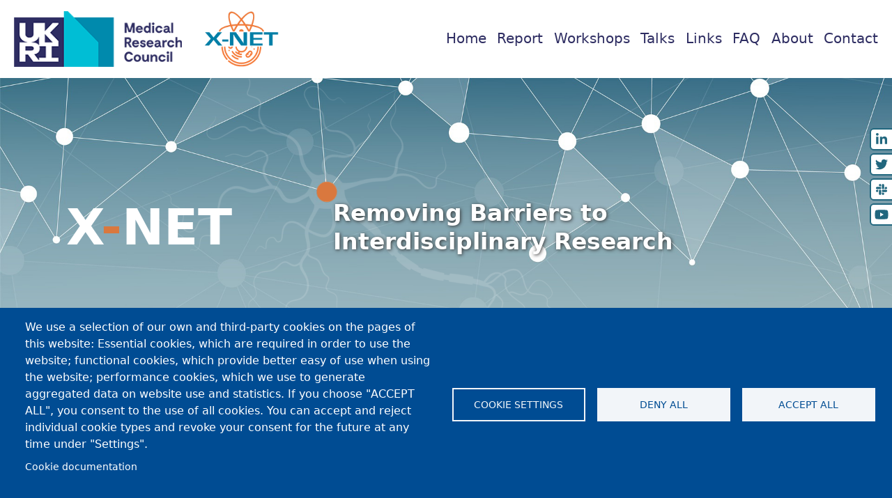

--- FILE ---
content_type: text/html; charset=UTF-8
request_url: https://x-net.bio/?page=2
body_size: 12219
content:
<!DOCTYPE html>
<html lang="en" dir="ltr" class="scroll-smooth">
  <head>
    <meta charset="utf-8" />
<script async src="https://www.googletagmanager.com/gtag/js?id=G-STD0TZDEPC" type="text/plain" id="cookies_ga_google_analytics_tracking_file" data-cookieconsent="analytics"></script>
<script>window.dataLayer = window.dataLayer || [];function gtag(){dataLayer.push(arguments)};gtag("js", new Date());gtag("set", "developer_id.dMDhkMT", true);gtag("config", "G-STD0TZDEPC", {"groups":"default","page_placeholder":"PLACEHOLDER_page_location"});</script>
<link rel="canonical" href="https://x-net.bio/" />
<link rel="shortlink" href="https://x-net.bio/" />
<link rel="icon" href="/themes/custom/xnet/images/favicons/favicon.ico" />
<link rel="mask-icon" href="/themes/custom/xnet/images/favicons/safari-pinned-tab.svg" />
<link rel="icon" sizes="16x16" href="/themes/custom/xnet/images/favicons/favicon-16x16.png" />
<link rel="icon" sizes="32x32" href="/themes/custom/xnet/images/favicons/favicon-32x32.png" />
<link rel="icon" sizes="192x192" href="/themes/custom/xnet/images/favicons/android-chrome-192x192.png" />
<link rel="apple-touch-icon" sizes="180x180" href="/themes/custom/xnet/images/favicons/apple-touch-icon.png" />
<meta name="Generator" content="Drupal 10 (https://www.drupal.org)" />
<meta name="MobileOptimized" content="width" />
<meta name="HandheldFriendly" content="true" />
<meta name="viewport" content="width=device-width, initial-scale=1.0" />

    <title>The X-Net Training Network | X-Net</title>
    <link rel="stylesheet" media="all" href="/sites/default/files/css/css_MwrXPfm7QUhRgyxL9WizaMEaaiylhl3HmzstiwhiOAg.css?delta=0&amp;language=en&amp;theme=xnet&amp;include=eJxtjsESwiAMRH8IySd1UogQTQlDwJa_V6szXrzs23mX3aB6ZzIIH96seetTyNxV6DDhSA24dEoNO2txFRu-es0GsY2K4n_Gj1LHKmyZorNpnTZY0cg9mHaDM_2mcchXLeeAZd2XMIMQ_LXuKNQhia4ol_c7LukJefNJTw" />
<link rel="stylesheet" media="all" href="/sites/default/files/css/css_Y_Z5sXRcnJXb2f51cQWE7Poon2n8tsMt9z2cFM4fnBo.css?delta=1&amp;language=en&amp;theme=xnet&amp;include=eJxtjsESwiAMRH8IySd1UogQTQlDwJa_V6szXrzs23mX3aB6ZzIIH96seetTyNxV6DDhSA24dEoNO2txFRu-es0GsY2K4n_Gj1LHKmyZorNpnTZY0cg9mHaDM_2mcchXLeeAZd2XMIMQ_LXuKNQhia4ol_c7LukJefNJTw" />

    <script type="application/json" data-drupal-selector="drupal-settings-json">{"path":{"baseUrl":"\/","pathPrefix":"","currentPath":"node\/1","currentPathIsAdmin":false,"isFront":true,"currentLanguage":"en","currentQuery":{"page":"2"}},"pluralDelimiter":"\u0003","suppressDeprecationErrors":true,"google_analytics":{"account":"G-STD0TZDEPC","trackOutbound":true,"trackMailto":true,"trackTel":true,"trackDownload":true,"trackDownloadExtensions":"7z|aac|arc|arj|asf|asx|avi|bin|csv|doc(x|m)?|dot(x|m)?|exe|flv|gif|gz|gzip|hqx|jar|jpe?g|js|mp(2|3|4|e?g)|mov(ie)?|msi|msp|pdf|phps|png|ppt(x|m)?|pot(x|m)?|pps(x|m)?|ppam|sld(x|m)?|thmx|qtm?|ra(m|r)?|sea|sit|tar|tgz|torrent|txt|wav|wma|wmv|wpd|xls(x|m|b)?|xlt(x|m)|xlam|xml|z|zip"},"cookies":{"cookiesjsr":{"config":{"cookie":{"name":"cookiesjsr","expires":31536000000,"domain":"","sameSite":"Lax","secure":false},"library":{"libBasePath":"https:\/\/cdn.jsdelivr.net\/gh\/jfeltkamp\/cookiesjsr@1\/dist","libPath":"https:\/\/cdn.jsdelivr.net\/gh\/jfeltkamp\/cookiesjsr@1\/dist\/cookiesjsr.min.js","scrollLimit":0},"callback":{"method":"post","url":"\/cookies\/consent\/callback.json","headers":[]},"interface":{"openSettingsHash":"#editCookieSettings","showDenyAll":true,"denyAllOnLayerClose":false,"settingsAsLink":false,"availableLangs":["en"],"defaultLang":"en","groupConsent":true,"cookieDocs":true}},"services":{"functional":{"id":"functional","services":[{"key":"functional","type":"functional","name":"Required functional","info":{"value":"\u003Ctable\u003E\r\n\t\u003Cthead\u003E\r\n\t\t\u003Ctr\u003E\r\n\t\t\t\u003Cth width=\u002215%\u0022\u003ECookie name\u003C\/th\u003E\r\n\t\t\t\u003Cth width=\u002215%\u0022\u003EDefault expiration time\u003C\/th\u003E\r\n\t\t\t\u003Cth\u003EDescription\u003C\/th\u003E\r\n\t\t\u003C\/tr\u003E\r\n\t\u003C\/thead\u003E\r\n\t\u003Ctbody\u003E\r\n\t\t\u003Ctr\u003E\r\n\t\t\t\u003Ctd\u003E\u003Ccode dir=\u0022ltr\u0022 translate=\u0022no\u0022\u003ESSESS\u0026lt;ID\u0026gt;\u003C\/code\u003E\u003C\/td\u003E\r\n\t\t\t\u003Ctd\u003E1 month\u003C\/td\u003E\r\n\t\t\t\u003Ctd\u003EIf you are logged in to this website, a session cookie is required to identify and connect your browser to your user account in the server backend of this website.\u003C\/td\u003E\r\n\t\t\u003C\/tr\u003E\r\n\t\t\u003Ctr\u003E\r\n\t\t\t\u003Ctd\u003E\u003Ccode dir=\u0022ltr\u0022 translate=\u0022no\u0022\u003Ecookiesjsr\u003C\/code\u003E\u003C\/td\u003E\r\n\t\t\t\u003Ctd\u003E1 year\u003C\/td\u003E\r\n\t\t\t\u003Ctd\u003EWhen you visited this website for the first time, you were asked for your permission to use several services (including those from third parties) that require data to be saved in your browser (cookies, local storage). Your decisions about each service (allow, deny) are stored in this cookie and are reused each time you visit this website.\u003C\/td\u003E\r\n\t\t\u003C\/tr\u003E\r\n\t\t\u003Ctr\u003E\r\n\t\t\t\u003Ctd\u003E\u003Ccode dir=\u0022ltr\u0022 translate=\u0022no\u0022\u003Ehide_modal_id_your_stories\u003C\/code\u003E\u003C\/td\u003E\r\n\t\t\t\u003Ctd\u003E1 week\u003C\/td\u003E\r\n\t\t\t\u003Ctd\u003EThis cookie stores your decision on whether to show the survey pop-up on first visit.\u003C\/td\u003E\r\n\t\t\u003C\/tr\u003E\r\n\t\u003C\/tbody\u003E\r\n\u003C\/table\u003E\r\n","format":"full_html"},"uri":"","needConsent":false}],"weight":1},"performance":{"id":"performance","services":[{"key":"analytics","type":"performance","name":"Google Analytics","info":{"value":"","format":"full_html"},"uri":"","needConsent":true},{"key":"recaptcha","type":"performance","name":"reCAPTCHA","info":{"value":"","format":"full_html"},"uri":"","needConsent":true}],"weight":30}},"translation":{"_core":{"default_config_hash":"r0JMDv27tTPrhzD4ypdLS0Jijl0-ccTUdlBkqvbAa8A"},"langcode":"en","bannerText":"We use a selection of our own and third-party cookies on the pages of this website: Essential cookies, which are required in order to use the website; functional cookies, which provide better easy of use when using the website; performance cookies, which we use to generate aggregated data on website use and statistics. If you choose \u0022ACCEPT ALL\u0022, you consent to the use of all cookies. You can accept and reject individual cookie types and  revoke your consent for the future at any time under \u0022Settings\u0022.","privacyPolicy":"Privacy policy","privacyUri":"","imprint":"Imprint","imprintUri":"","cookieDocs":"Cookie documentation","cookieDocsUri":"\/cookies\/documentation","officialWebsite":"Official website","denyAll":"Deny all","alwaysActive":"Always active","settings":"Cookie settings","acceptAll":"Accept all","requiredCookies":"Required cookies","cookieSettings":"Cookie settings","close":"Close","readMore":"Read more","allowed":"allowed","denied":"denied","settingsAllServices":"Settings for all services","saveSettings":"Save","default_langcode":"en","disclaimerText":"All cookie information is subject to change by the service providers. We update this information regularly.","disclaimerTextPosition":"above","processorDetailsLabel":"Processor Company Details","processorLabel":"Company","processorWebsiteUrlLabel":"Company Website","processorPrivacyPolicyUrlLabel":"Company Privacy Policy","processorCookiePolicyUrlLabel":"Company Cookie Policy","processorContactLabel":"Data Protection Contact Details","placeholderAcceptAllText":"Accept All Cookies","functional":{"title":"Functional","details":"Cookies are small text files that are placed by your browser on your device in order to store certain information. Using the information that is stored and returned, a website can recognize that you have previously accessed and visited it using the browser on your end device. We use this information to arrange and display the website optimally in accordance with your preferences. Within this process, only the cookie itself is identified on your device. Personal data is only stored following your express consent or where this is absolutely necessary to enable use the service provided by us and accessed by you."},"performance":{"title":"Performance Cookies","details":"We use Google Analytics to measure how you use the website so we can improve it based on user needs. Google Analytics sets cookies that store anonymised information about how you got to the site, the pages you visit, how long you spend on each page and what you click on while you\u0027re visiting the site."}}},"cookiesTexts":{"_core":{"default_config_hash":"r0JMDv27tTPrhzD4ypdLS0Jijl0-ccTUdlBkqvbAa8A"},"langcode":"en","bannerText":"We use a selection of our own and third-party cookies on the pages of this website: Essential cookies, which are required in order to use the website; functional cookies, which provide better easy of use when using the website; performance cookies, which we use to generate aggregated data on website use and statistics. If you choose \u0022ACCEPT ALL\u0022, you consent to the use of all cookies. You can accept and reject individual cookie types and  revoke your consent for the future at any time under \u0022Settings\u0022.","privacyPolicy":"Privacy policy","privacyUri":"","imprint":"Imprint","imprintUri":"","cookieDocs":"Cookie documentation","cookieDocsUri":"\/cookies\/documentation","officialWebsite":"Official website","denyAll":"Deny all","alwaysActive":"Always active","settings":"Cookie settings","acceptAll":"Accept all","requiredCookies":"Required cookies","cookieSettings":"Cookie settings","close":"Close","readMore":"Read more","allowed":"allowed","denied":"denied","settingsAllServices":"Settings for all services","saveSettings":"Save","default_langcode":"en","disclaimerText":"All cookie information is subject to change by the service providers. We update this information regularly.","disclaimerTextPosition":"above","processorDetailsLabel":"Processor Company Details","processorLabel":"Company","processorWebsiteUrlLabel":"Company Website","processorPrivacyPolicyUrlLabel":"Company Privacy Policy","processorCookiePolicyUrlLabel":"Company Cookie Policy","processorContactLabel":"Data Protection Contact Details","placeholderAcceptAllText":"Accept All Cookies"},"services":{"analytics":{"uuid":"271dbe26-e5e9-43c4-b6e2-3d5bfaaf4218","langcode":"en","status":true,"dependencies":{"enforced":{"module":["cookies_ga"]}},"_core":{"default_config_hash":"ODJmHFJ1aDhBvONCGMJQXPHksF8wZRRthDwHuet7lZ0"},"id":"analytics","label":"Google Analytics","group":"performance","info":{"value":"","format":"full_html"},"consentRequired":true,"purpose":"","processor":"","processorContact":"","processorUrl":"","processorPrivacyPolicyUrl":"","processorCookiePolicyUrl":"","placeholderMainText":"This content is blocked because google analytics cookies have not been accepted.","placeholderAcceptText":"Only accept google analytics cookies"},"functional":{"uuid":"94eb7176-ffd3-4f4a-8393-aa163e7af886","langcode":"en","status":true,"dependencies":[],"id":"functional","label":"Required functional","group":"functional","info":{"value":"\u003Ctable\u003E\r\n\t\u003Cthead\u003E\r\n\t\t\u003Ctr\u003E\r\n\t\t\t\u003Cth width=\u002215%\u0022\u003ECookie name\u003C\/th\u003E\r\n\t\t\t\u003Cth width=\u002215%\u0022\u003EDefault expiration time\u003C\/th\u003E\r\n\t\t\t\u003Cth\u003EDescription\u003C\/th\u003E\r\n\t\t\u003C\/tr\u003E\r\n\t\u003C\/thead\u003E\r\n\t\u003Ctbody\u003E\r\n\t\t\u003Ctr\u003E\r\n\t\t\t\u003Ctd\u003E\u003Ccode dir=\u0022ltr\u0022 translate=\u0022no\u0022\u003ESSESS\u0026lt;ID\u0026gt;\u003C\/code\u003E\u003C\/td\u003E\r\n\t\t\t\u003Ctd\u003E1 month\u003C\/td\u003E\r\n\t\t\t\u003Ctd\u003EIf you are logged in to this website, a session cookie is required to identify and connect your browser to your user account in the server backend of this website.\u003C\/td\u003E\r\n\t\t\u003C\/tr\u003E\r\n\t\t\u003Ctr\u003E\r\n\t\t\t\u003Ctd\u003E\u003Ccode dir=\u0022ltr\u0022 translate=\u0022no\u0022\u003Ecookiesjsr\u003C\/code\u003E\u003C\/td\u003E\r\n\t\t\t\u003Ctd\u003E1 year\u003C\/td\u003E\r\n\t\t\t\u003Ctd\u003EWhen you visited this website for the first time, you were asked for your permission to use several services (including those from third parties) that require data to be saved in your browser (cookies, local storage). Your decisions about each service (allow, deny) are stored in this cookie and are reused each time you visit this website.\u003C\/td\u003E\r\n\t\t\u003C\/tr\u003E\r\n\t\t\u003Ctr\u003E\r\n\t\t\t\u003Ctd\u003E\u003Ccode dir=\u0022ltr\u0022 translate=\u0022no\u0022\u003Ehide_modal_id_your_stories\u003C\/code\u003E\u003C\/td\u003E\r\n\t\t\t\u003Ctd\u003E1 week\u003C\/td\u003E\r\n\t\t\t\u003Ctd\u003EThis cookie stores your decision on whether to show the survey pop-up on first visit.\u003C\/td\u003E\r\n\t\t\u003C\/tr\u003E\r\n\t\u003C\/tbody\u003E\r\n\u003C\/table\u003E\r\n","format":"full_html"},"consentRequired":false,"purpose":"","processor":"","processorContact":"","processorUrl":"","processorPrivacyPolicyUrl":"","processorCookiePolicyUrl":"","placeholderMainText":"This content is blocked because required functional cookies have not been accepted.","placeholderAcceptText":"Only accept required functional cookies"},"recaptcha":{"uuid":"e1a06c34-0e27-460c-9fb4-9996b8ef33d0","langcode":"en","status":true,"dependencies":{"enforced":{"module":["cookies_recaptcha"]}},"_core":{"default_config_hash":"kxnI6XQSVY9ud-USFv9E6xhRIvzJgOj0o7koRZ_dID4"},"id":"recaptcha","label":"reCAPTCHA","group":"performance","info":{"value":"","format":"full_html"},"consentRequired":true,"purpose":"","processor":"","processorContact":"","processorUrl":"","processorPrivacyPolicyUrl":"","processorCookiePolicyUrl":"","placeholderMainText":"This content is blocked because recaptcha cookies have not been accepted.","placeholderAcceptText":"Only accept recaptcha cookies"}},"groups":{"functional":{"uuid":"b4a807b3-8560-4fba-85c8-38c0a3f237ad","langcode":"en","status":true,"dependencies":[],"id":"functional","label":"Functional","weight":1,"title":"Functional","details":"Cookies are small text files that are placed by your browser on your device in order to store certain information. Using the information that is stored and returned, a website can recognize that you have previously accessed and visited it using the browser on your end device. We use this information to arrange and display the website optimally in accordance with your preferences. Within this process, only the cookie itself is identified on your device. Personal data is only stored following your express consent or where this is absolutely necessary to enable use the service provided by us and accessed by you."},"marketing":{"uuid":"7f9dd411-7922-4a18-bfae-800cb450f041","langcode":"en","status":true,"dependencies":[],"_core":{"default_config_hash":"JkP6try0AxX_f4RpFEletep5NHSlVB1BbGw0snW4MO8"},"id":"marketing","label":"Marketing","weight":20,"title":"Marketing","details":"Customer communication and marketing tools."},"performance":{"uuid":"26f38cc0-035a-4c3b-9fe9-8ec9b0e8fa3e","langcode":"en","status":true,"dependencies":[],"_core":{"default_config_hash":"Jv3uIJviBj7D282Qu1ZpEQwuOEb3lCcDvx-XVHeOJpw"},"id":"performance","label":"Performance","weight":30,"title":"Performance Cookies","details":"We use Google Analytics to measure how you use the website so we can improve it based on user needs. Google Analytics sets cookies that store anonymised information about how you got to the site, the pages you visit, how long you spend on each page and what you click on while you\u0027re visiting the site."},"social":{"uuid":"abd0bd0b-5ed9-4cb3-b746-1e2b14f5a8da","langcode":"en","status":true,"dependencies":[],"_core":{"default_config_hash":"vog2tbqqQHjVkue0anA0RwlzvOTPNTvP7_JjJxRMVAQ"},"id":"social","label":"Social Plugins","weight":20,"title":"Social Plugins","details":"Comments managers facilitate the filing of comments and fight against spam."},"tracking":{"uuid":"8092039b-ff06-4dbb-8751-52b3309499c8","langcode":"en","status":true,"dependencies":[],"_core":{"default_config_hash":"_gYDe3qoEc6L5uYR6zhu5V-3ARLlyis9gl1diq7Tnf4"},"id":"tracking","label":"Tracking","weight":10,"title":"Tracking cookies","details":"We use Google Analytics to measure how you use the website so we can improve it based on user needs. Google Analytics sets cookies that store anonymised information about how you got to the site, the pages you visit, how long you spend on each page and what you click on while you\u0027re visiting the site."},"video":{"uuid":"793549cd-ca49-41db-8a72-8af5a276fbb7","langcode":"en","status":true,"dependencies":[],"_core":{"default_config_hash":"w1WnCmP2Xfgx24xbx5u9T27XLF_ZFw5R0MlO-eDDPpQ"},"id":"video","label":"Videos","weight":40,"title":"Video","details":"Video sharing services help to add rich media on the site and increase its visibility."}}},"flexslider":{"optionsets":{"slider":{"animation":"slide","animationSpeed":600,"direction":"horizontal","slideshow":true,"easing":"swing","smoothHeight":false,"reverse":false,"slideshowSpeed":7000,"animationLoop":true,"randomize":false,"startAt":0,"itemWidth":400,"itemMargin":0,"minItems":1,"maxItems":1,"move":1,"directionNav":true,"controlNav":true,"thumbCaptions":false,"thumbCaptionsBoth":false,"keyboard":true,"multipleKeyboard":false,"mousewheel":false,"touch":true,"prevText":"Previous","nextText":"Next","namespace":"flex-","selector":".slides \u003E li","sync":"","asNavFor":"","initDelay":0,"useCSS":true,"video":false,"pausePlay":false,"pauseText":"Pause","playText":"Play","pauseOnAction":true,"pauseOnHover":false,"controlsContainer":"","manualControls":""}},"instances":{"flexslider-1":"slider"}},"viewsSlideshowCycle":{"#views_slideshow_cycle_main_front_page_carousel-block_1":{"num_divs":4,"id_prefix":"#views_slideshow_cycle_main_","div_prefix":"#views_slideshow_cycle_div_","vss_id":"front_page_carousel-block_1","effect":"fade","transition_advanced":1,"timeout":5000,"speed":1000,"delay":0,"sync":1,"random":0,"pause":1,"pause_on_click":1,"action_advanced":0,"start_paused":0,"remember_slide":0,"remember_slide_days":1,"pause_in_middle":0,"pause_when_hidden":0,"pause_when_hidden_type":"full","amount_allowed_visible":"","nowrap":0,"fixed_height":1,"items_per_slide":1,"items_per_slide_first":0,"items_per_slide_first_number":1,"wait_for_image_load":1,"wait_for_image_load_timeout":3000,"cleartype":0,"cleartypenobg":0,"advanced_options":"{}","advanced_options_choices":0,"advanced_options_entry":""}},"viewsSlideshow":{"front_page_carousel-block_1":{"methods":{"goToSlide":["viewsSlideshowSlideCounter","viewsSlideshowPager","viewsSlideshowCycle"],"nextSlide":["viewsSlideshowSlideCounter","viewsSlideshowPager","viewsSlideshowCycle"],"pause":["viewsSlideshowControls","viewsSlideshowCycle"],"play":["viewsSlideshowControls","viewsSlideshowCycle"],"previousSlide":["viewsSlideshowSlideCounter","viewsSlideshowPager","viewsSlideshowCycle"],"transitionBegin":["viewsSlideshowSlideCounter","viewsSlideshowPager"],"transitionEnd":[]},"paused":0}},"user":{"uid":0,"permissionsHash":"d2b715648f975f8ff1da8fc7b2212ee7303d91c6e8b0075fe71692cf00158a63"}}</script>
<script src="/sites/default/files/js/js_1EuNnK-rE4nEDRBKT3fGt255T1umYS0-N9h08_4PEfE.js?scope=header&amp;delta=0&amp;language=en&amp;theme=xnet&amp;include=[base64]"></script>
<script src="/modules/contrib/cookies/js/cookiesjsr.conf.js?v=10.5.7" defer></script>
<script src="https://use.fontawesome.com/releases/v6.1.0/js/all.js" defer crossorigin="anonymous"></script>
<script src="https://use.fontawesome.com/releases/v6.1.0/js/v4-shims.js" defer crossorigin="anonymous"></script>

    
  </head>
  <body>
        <a href="#main-content" class="visually-hidden focusable">
      Skip to main content
    </a>
    
      <div class="dialog-off-canvas-main-canvas" data-off-canvas-main-canvas>
    <div class="layout-container">

  <header class="bg-white" role="banner">
    <div class="headermenu w-full mx-auto px-5 md:py-0 bg-white transition-all">
  <div class="flex justify-between h-112px max-w-screen-xl mx-auto">
    <div id="block-xnet-branding">
  
    
    	<div class="flex w-80 md:w-auto">
					<a href="https://mrc.ukri.org" class="logo mr-4 my-4"><img class="max-h-20" alt="MRC logo" src="/themes/custom/xnet/images/logo.png"></a>
					<a href="/" class="x-net-logo m-4"><img class="max-h-20" alt="x-net logo" src="/themes/custom/xnet/images/x-net_logo.png"></a>

		</div>
</div>
<nav role="navigation" aria-labelledby="block-xnet-main-menu-menu" id="block-xnet-main-menu" class="w-6/12 hidden md:flex flex-col justify-around ">
            
  <h2 class="visually-hidden" id="block-xnet-main-menu-menu">Main navigation</h2>
  

        
              <ul class="flex flex-col md:flex-row justify-between ">
                  <li class="px-10 md:px-0 text-left border-t md:border-t-0 border-gray-100 md:border-brand-orange md:border-b-2 md:border-white md:hover:border-b-2 md:hover:border-brand-orange md:transition-all text-brand-dark-blue lg:text-xl  py-2 md:py-0">
              <a href="/" data-drupal-link-system-path="&lt;front&gt;">Home</a>
              </li>
              <li class="px-10 md:px-0 text-left border-t md:border-t-0 border-gray-100 md:border-brand-orange md:border-b-2 md:border-white md:hover:border-b-2 md:hover:border-brand-orange md:transition-all text-brand-dark-blue lg:text-xl  py-2 md:py-0">
              <a href="/report" data-drupal-link-system-path="node/42">Report</a>
              </li>
              <li class="px-10 md:px-0 text-left border-t md:border-t-0 border-gray-100 md:border-brand-orange md:border-b-2 md:border-white md:hover:border-b-2 md:hover:border-brand-orange md:transition-all text-brand-dark-blue lg:text-xl  py-2 md:py-0">
              <a href="/workshops" data-drupal-link-system-path="workshops">Workshops</a>
              </li>
              <li class="px-10 md:px-0 text-left border-t md:border-t-0 border-gray-100 md:border-brand-orange md:border-b-2 md:border-white md:hover:border-b-2 md:hover:border-brand-orange md:transition-all text-brand-dark-blue lg:text-xl  py-2 md:py-0">
              <a href="/talks" data-drupal-link-system-path="talks">Talks</a>
              </li>
              <li class="px-10 md:px-0 text-left border-t md:border-t-0 border-gray-100 md:border-brand-orange md:border-b-2 md:border-white md:hover:border-b-2 md:hover:border-brand-orange md:transition-all text-brand-dark-blue lg:text-xl  py-2 md:py-0">
              <a href="/links" data-drupal-link-system-path="links">Links</a>
              </li>
              <li class="px-10 md:px-0 text-left border-t md:border-t-0 border-gray-100 md:border-brand-orange md:border-b-2 md:border-white md:hover:border-b-2 md:hover:border-brand-orange md:transition-all text-brand-dark-blue lg:text-xl  py-2 md:py-0">
              <a href="/faq" data-drupal-link-system-path="faq">FAQ</a>
              </li>
            <li class="px-10 md:px-0 text-left border-t md:border-t-0 border-gray-100 md:border-brand-orange md:border-b-2 md:border-white md:hover:border-b-2 md:hover:border-brand-orange md:transition-all text-brand-dark-blue lg:text-xl cursor-pointer expandible py-2 md:py-0">
            <span>About</span>
                  <div>              <ul>
                  <li class="px-10 md:px-0 text-left border-t md:border-t-0 border-gray-100 md:border-brand-orange md:border-b-2 md:border-white md:hover:border-b-2 md:hover:border-brand-orange md:transition-all text-brand-dark-blue lg:text-xl  py-2 md:py-0">
              <a href="/about/aims-and-outputs" data-drupal-link-system-path="node/2">Aims, Outputs, and Core values</a>
              </li>
              <li class="px-10 md:px-0 text-left border-t md:border-t-0 border-gray-100 md:border-brand-orange md:border-b-2 md:border-white md:hover:border-b-2 md:hover:border-brand-orange md:transition-all text-brand-dark-blue lg:text-xl  py-2 md:py-0">
              <a href="/about/members" data-drupal-link-system-path="about/members">Members</a>
              </li>
              <li class="px-10 md:px-0 text-left border-t md:border-t-0 border-gray-100 md:border-brand-orange md:border-b-2 md:border-white md:hover:border-b-2 md:hover:border-brand-orange md:transition-all text-brand-dark-blue lg:text-xl  py-2 md:py-0">
              <a href="/about/Industry-and-ppi" data-drupal-link-system-path="node/25">Industry, Patient and Public Involvement</a>
              </li>
              <li class="px-10 md:px-0 text-left border-t md:border-t-0 border-gray-100 md:border-brand-orange md:border-b-2 md:border-white md:hover:border-b-2 md:hover:border-brand-orange md:transition-all text-brand-dark-blue lg:text-xl  py-2 md:py-0">
              <a href="/about/press-release" data-drupal-link-system-path="node/32">Press Release</a>
              </li>
        </ul>
  </div>
              </li>
            <li class="px-10 md:px-0 text-left border-t md:border-t-0 border-gray-100 md:border-brand-orange md:border-b-2 md:border-white md:hover:border-b-2 md:hover:border-brand-orange md:transition-all text-brand-dark-blue lg:text-xl cursor-pointer expandible py-2 md:py-0">
            <span>Contact</span>
                  <div>              <ul>
                  <li class="px-10 md:px-0 text-left border-t md:border-t-0 border-gray-100 md:border-brand-orange md:border-b-2 md:border-white md:hover:border-b-2 md:hover:border-brand-orange md:transition-all text-brand-dark-blue lg:text-xl  py-2 md:py-0">
              <a href="/form/get-involved" data-drupal-link-system-path="webform/get_involved">Get Involved</a>
              </li>
              <li class="px-10 md:px-0 text-left border-t md:border-t-0 border-gray-100 md:border-brand-orange md:border-b-2 md:border-white md:hover:border-b-2 md:hover:border-brand-orange md:transition-all text-brand-dark-blue lg:text-xl  py-2 md:py-0">
              <a href="/form/newsletter" data-drupal-link-system-path="node/34">Newsletter</a>
              </li>
              <li class="px-10 md:px-0 text-left border-t md:border-t-0 border-gray-100 md:border-brand-orange md:border-b-2 md:border-white md:hover:border-b-2 md:hover:border-brand-orange md:transition-all text-brand-dark-blue lg:text-xl  py-2 md:py-0">
              <a href="/form/contact" data-drupal-link-system-path="webform/contact">Get in Touch</a>
              </li>
              <li class="px-10 md:px-0 text-left border-t md:border-t-0 border-gray-100 md:border-brand-orange md:border-b-2 md:border-white md:hover:border-b-2 md:hover:border-brand-orange md:transition-all text-brand-dark-blue lg:text-xl  py-2 md:py-0">
              <a href="/form/anecdotes" data-drupal-link-system-path="webform/anecdotes">Anecdotes</a>
              </li>
        </ul>
  </div>
              </li>
        </ul>
  


  </nav>
<div class="mobile-menu-reveal flex flex-col justify-around md:hidden"><i class="fa fa-bars text-4xl text-brand-blue" aria-hidden="true"></i></div>

    <div class="social-media fixed top-1/4 right-0  w-8 h-36">
    <div class="flex flex-col justify-between text-lg">
        <a class="border-l-2 mt-1 border-y-2 bg-white hover:border-gray-600 border-brand-blue rounded-l-md p-1 hover:text-gray-600 text-brand-blue w-8 h-8 flex justify-around items-center" title="LinkedIn" alt="LinkedIn" href="https://www.linkedin.com/in/x-net-interdisciplinary-research-network-5b1696259"><i class="fab fa-linkedin-in"></i></a>
        <a class="border-l-2 mt-1 border-y-2 bg-white hover:border-gray-600 border-brand-blue rounded-l-md p-1 hover:text-gray-600 text-brand-blue w-8 h-8 flex justify-around items-center" title="Twitter" alt="Twitter also known as X" href="https://twitter.com/XNetbio"><i class="fab fa-twitter"></i></a>
        <a class="border-l-2 mt-1 border-y-2 bg-white hover:border-gray-600 border-brand-blue rounded-l-md p-1 hover:text-gray-600 text-brand-blue w-8 h-8 flex justify-around items-center" title="Slack" alt="Slack" href="https://x-net-workspace.slack.com/join/shared_invite/zt-1c2eg08pw-adsu5TzP2o~d7miZ20zUXw#/shared-invite/email"><i class="fab fa-slack"></i></a>
        <a class="border-l-2 mt-1 border-y-2 bg-white hover:border-gray-600 border-brand-blue rounded-l-md p-1 hover:text-gray-600 text-brand-blue w-8 h-8 flex justify-around items-center" title="YouTube" alt="YouTube" href="https://www.youtube.com/channel/UC2_AwjiqeyNg17SlJtMN0dA"><i class="fab fa-youtube"></i></a>
    </div>
    </div>
  </div>
  
</div> 
<div class="headermenu-phantom w-full mx-auto  px-5 md:py-0 bg-white transition-all hidden">
  <div class="flex justify-between h-112px max-w-screen-xl mx-auto flex justify-between h-112px z-50 max-w-screen-xl mx-auto text-white">
    
  </div>
</div> 

      <div class="mobilemenu bg-white w-full hidden opacity-90 fixed">
  <div>
    <nav role="navigation" aria-labelledby="block-mainnavigation-menu" id="block-mainnavigation">
            
  <h2 class="visually-hidden" id="block-mainnavigation-menu">Mobile Navigation</h2>
  

        
              <ul class="flex flex-col md:flex-row justify-between ">
                  <li class="px-10 md:px-0 text-left border-t md:border-t-0 border-gray-100 md:border-brand-orange md:border-b-2 md:border-white md:hover:border-b-2 md:hover:border-brand-orange md:transition-all text-brand-dark-blue lg:text-xl  py-2 md:py-0">
              <a href="/" data-drupal-link-system-path="&lt;front&gt;">Home</a>
              </li>
              <li class="px-10 md:px-0 text-left border-t md:border-t-0 border-gray-100 md:border-brand-orange md:border-b-2 md:border-white md:hover:border-b-2 md:hover:border-brand-orange md:transition-all text-brand-dark-blue lg:text-xl  py-2 md:py-0">
              <a href="/report" data-drupal-link-system-path="node/42">Report</a>
              </li>
              <li class="px-10 md:px-0 text-left border-t md:border-t-0 border-gray-100 md:border-brand-orange md:border-b-2 md:border-white md:hover:border-b-2 md:hover:border-brand-orange md:transition-all text-brand-dark-blue lg:text-xl  py-2 md:py-0">
              <a href="/workshops" data-drupal-link-system-path="workshops">Workshops</a>
              </li>
              <li class="px-10 md:px-0 text-left border-t md:border-t-0 border-gray-100 md:border-brand-orange md:border-b-2 md:border-white md:hover:border-b-2 md:hover:border-brand-orange md:transition-all text-brand-dark-blue lg:text-xl  py-2 md:py-0">
              <a href="/talks" data-drupal-link-system-path="talks">Talks</a>
              </li>
              <li class="px-10 md:px-0 text-left border-t md:border-t-0 border-gray-100 md:border-brand-orange md:border-b-2 md:border-white md:hover:border-b-2 md:hover:border-brand-orange md:transition-all text-brand-dark-blue lg:text-xl  py-2 md:py-0">
              <a href="/links" data-drupal-link-system-path="links">Links</a>
              </li>
              <li class="px-10 md:px-0 text-left border-t md:border-t-0 border-gray-100 md:border-brand-orange md:border-b-2 md:border-white md:hover:border-b-2 md:hover:border-brand-orange md:transition-all text-brand-dark-blue lg:text-xl  py-2 md:py-0">
              <a href="/faq" data-drupal-link-system-path="faq">FAQ</a>
              </li>
            <li class="px-10 md:px-0 text-left border-t md:border-t-0 border-gray-100 md:border-brand-orange md:border-b-2 md:border-white md:hover:border-b-2 md:hover:border-brand-orange md:transition-all text-brand-dark-blue lg:text-xl cursor-pointer expandible py-2 md:py-0">
            <span>About</span>
                  <div>              <ul>
                  <li class="px-10 md:px-0 text-left border-t md:border-t-0 border-gray-100 md:border-brand-orange md:border-b-2 md:border-white md:hover:border-b-2 md:hover:border-brand-orange md:transition-all text-brand-dark-blue lg:text-xl  py-2 md:py-0">
              <a href="/about/aims-and-outputs" data-drupal-link-system-path="node/2">Aims, Outputs, and Core values</a>
              </li>
              <li class="px-10 md:px-0 text-left border-t md:border-t-0 border-gray-100 md:border-brand-orange md:border-b-2 md:border-white md:hover:border-b-2 md:hover:border-brand-orange md:transition-all text-brand-dark-blue lg:text-xl  py-2 md:py-0">
              <a href="/about/members" data-drupal-link-system-path="about/members">Members</a>
              </li>
              <li class="px-10 md:px-0 text-left border-t md:border-t-0 border-gray-100 md:border-brand-orange md:border-b-2 md:border-white md:hover:border-b-2 md:hover:border-brand-orange md:transition-all text-brand-dark-blue lg:text-xl  py-2 md:py-0">
              <a href="/about/Industry-and-ppi" data-drupal-link-system-path="node/25">Industry, Patient and Public Involvement</a>
              </li>
              <li class="px-10 md:px-0 text-left border-t md:border-t-0 border-gray-100 md:border-brand-orange md:border-b-2 md:border-white md:hover:border-b-2 md:hover:border-brand-orange md:transition-all text-brand-dark-blue lg:text-xl  py-2 md:py-0">
              <a href="/about/press-release" data-drupal-link-system-path="node/32">Press Release</a>
              </li>
        </ul>
  </div>
              </li>
            <li class="px-10 md:px-0 text-left border-t md:border-t-0 border-gray-100 md:border-brand-orange md:border-b-2 md:border-white md:hover:border-b-2 md:hover:border-brand-orange md:transition-all text-brand-dark-blue lg:text-xl cursor-pointer expandible py-2 md:py-0">
            <span>Contact</span>
                  <div>              <ul>
                  <li class="px-10 md:px-0 text-left border-t md:border-t-0 border-gray-100 md:border-brand-orange md:border-b-2 md:border-white md:hover:border-b-2 md:hover:border-brand-orange md:transition-all text-brand-dark-blue lg:text-xl  py-2 md:py-0">
              <a href="/form/get-involved" data-drupal-link-system-path="webform/get_involved">Get Involved</a>
              </li>
              <li class="px-10 md:px-0 text-left border-t md:border-t-0 border-gray-100 md:border-brand-orange md:border-b-2 md:border-white md:hover:border-b-2 md:hover:border-brand-orange md:transition-all text-brand-dark-blue lg:text-xl  py-2 md:py-0">
              <a href="/form/newsletter" data-drupal-link-system-path="node/34">Newsletter</a>
              </li>
              <li class="px-10 md:px-0 text-left border-t md:border-t-0 border-gray-100 md:border-brand-orange md:border-b-2 md:border-white md:hover:border-b-2 md:hover:border-brand-orange md:transition-all text-brand-dark-blue lg:text-xl  py-2 md:py-0">
              <a href="/form/contact" data-drupal-link-system-path="webform/contact">Get in Touch</a>
              </li>
              <li class="px-10 md:px-0 text-left border-t md:border-t-0 border-gray-100 md:border-brand-orange md:border-b-2 md:border-white md:hover:border-b-2 md:hover:border-brand-orange md:transition-all text-brand-dark-blue lg:text-xl  py-2 md:py-0">
              <a href="/form/anecdotes" data-drupal-link-system-path="webform/anecdotes">Anecdotes</a>
              </li>
        </ul>
  </div>
              </li>
        </ul>
  


  </nav>

  </div>
</div>

    <div class="fp-hero bg-white px-5 md:px-0  pt-40 pb-32 bg-[url('/themes/custom/xnet/images/banner-img.png')] bg-cover transition-all">
    <div class="inner max-w-screen-lg mx-auto">
    	<div class="flex flex-col md:flex-row items-center px-10">
					<div class="sitename md:w-5/12 mr-6 text-6xl+ font-semibold text-white"><span class="bluetext">X</span><span class="text-brand-orange">-</span><span class="bluetext">NET</span></div>
					<h1 class="logoed-heading font-semibold text-3xl+ text-white text-center md:text-left leading-tight">Removing Barriers to Interdisciplinary Research</h1>
				</div>
				<!--	<ul class="actions px-10">
						<li><a href="#one" class="bg-transparent hover:bg-white/[.3] transition-all border-2 py-3 px-3 text-white">Get Started</a></li>
					</ul>-->
      </div>
    </div>
  </header>

  
  

  

    <div>
    <div data-drupal-messages-fallback class="hidden"></div>

  </div>


  

  <main role="main">
    <a id="main-content" tabindex="-1"></a>
    <div class="layout-content">
        <div>
    <div id="block-xnet-content">
  
    
      <article>
<div class="report">
    <div class="max-w-screen-xl mx-auto flex flex-col md:flex-row justify-around py-20">
        <div class="text-white w-full"> 
            <div>  <div class="paragraph paragraph--type--front-page-half paragraph--view-mode--full-width mt-10 md:mt-0 px-5 md:px-16">
          <h3 class="text-4xl mb-10 text-brand-dark-blue text-center">
            <div>X-NET Recommendations Report</div>
      </h3>
      <div class="flex-col md:flex-row flex">
      <div class="w-9/12 mx-auto md:mx-0 md:w-1/2 lg:w-4/12">
            <div>  <img loading="lazy" src="/sites/default/files/styles/wide/public/fp-block-images/Cover%20report_march.png?itok=MhVskMAq" width="328" height="464" alt="Report cover" />


</div>
      </div>
      <div class="report-body w-full md:w-1/2 lg:w-8/12 md:ml-10  mt-5 text-xl md:text-lg lg:text-2xl leading-loose font-extralight">
            <div>The report Sweeping Away Barriers to Interdisciplinary Research highlights common career and funding barriers and offers recommendations to increase the retention and impact of interdisciplinary researchers in the UK.<br />
<br />
This is an evidence-based report that represents a policy roadmap presented to funding bodies and policy makers with the aim of influencing improvements in working environments for interdisciplinary researchers, with particular focus on those in their early careers</div>
      </div>
      </div>
      <div class="text-center mb-10 md:mb-0 mt-5"><a href="/report" class="bg-brand-blue hover:bg-white border-gray-300 hover:border-brand-blue transition-all border-2 py-3 px-3 text-white hover:text-brand-blue p-5 cursor-pointer uppercase">Go To Report</a></div>    
      </div>
</div>
      </div>
       
    </div>
  </div>
  <div class="max-w-screen-xl px-5 md:px-0 mx-auto flex flex-col justify-around py-16">
    <div class="intro-block px-10 h-full md:h-310px">
        <div class="views-element-container"><div class="js-view-dom-id-ef27d8ce1df98dc51a9f5225705589aca7b170cbcfb90c314a8b8e790b7cb5ed">
  
  
  

  
  
  

    <div class="skin-default">
    
    <div id="views_slideshow_cycle_main_front_page_carousel-block_1" class="views_slideshow_cycle_main views_slideshow_main">
    <div id="views_slideshow_cycle_teaser_section_front_page_carousel-block_1"  class="views_slideshow_cycle_teaser_section">
     <div id="views_slideshow_cycle_div_front_page_carousel-block_1_0"  class="views_slideshow_cycle_slide views_slideshow_slide views-row-1 views-row-odd">
      <div  class="views-row views-row-0 views-row-odd views-row-first">
  <div class="views-field views-field-field-intro-carousel"><div class="field-content">  <div class="paragraph paragraph--type--intro-image-and-text paragraph--view-mode--default">
    <div class="flex flex-col md:flex-row justify-between w-full">
      <div class="flex flex-col w-full md:w-6/12 justify-start">
          <h2 class="text-4xl text-brand-blue mb-10">
            <a href="" rel="bookmark">  
            <div>The X-Net Training Network</div>
      </a>
          </h2>
          <div  class="text-2xl text-gray-600 font-extralight">
                
            <div>X-Net is a training network at the interface between computational and mathematical sciences and biomedical research. ​</div>
      
          </div>
            
      </div>  
      <div class="w-full md:w-5/12">
            <div>  <img loading="lazy" src="/sites/default/files/intro-images/gant_0.png" width="4585" height="2673" alt="flow diagram" />

</div>
      </div> 
 </div>
      </div>
</div></div>
</div>

  </div>

     <div id="views_slideshow_cycle_div_front_page_carousel-block_1_1"  class="views_slideshow_cycle_slide views_slideshow_slide views-row-2 views_slideshow_cycle_hidden views-row-even">
      <div  class="views-row views-row-1 views-row-even">
  <div class="views-field views-field-field-intro-carousel"><div class="field-content">  <div class="paragraph paragraph--type--intro-image-and-text paragraph--view-mode--default">
    <div class="flex flex-col md:flex-row justify-between w-full">
      <div class="flex flex-col w-full md:w-6/12 justify-start">
          <h2 class="text-4xl text-brand-blue mb-10">
            <a href="" rel="bookmark">  
            <div>The X-Net Training Network</div>
      </a>
          </h2>
          <div  class="text-2xl text-gray-600 font-extralight">
                
            <div>X-Net connects cross-disciplinary researchers at different career stages and reveals career opportunities to STEM researchers. </div>
      
          </div>
            
      </div>  
      <div class="w-full md:w-5/12">
            <div>  <img loading="lazy" src="/sites/default/files/intro-images/Carrousel2.png" width="679" height="397" alt="Carrousel2" />

</div>
      </div> 
 </div>
      </div>
</div></div>
</div>

  </div>

     <div id="views_slideshow_cycle_div_front_page_carousel-block_1_2"  class="views_slideshow_cycle_slide views_slideshow_slide views-row-3 views_slideshow_cycle_hidden views-row-odd">
      <div  class="views-row views-row-2 views-row-odd">
  <div class="views-field views-field-field-intro-carousel"><div class="field-content">  <div class="paragraph paragraph--type--intro-image-and-text paragraph--view-mode--default">
    <div class="flex flex-col md:flex-row justify-between w-full">
      <div class="flex flex-col w-full md:w-6/12 justify-start">
          <h2 class="text-4xl text-brand-blue mb-10">
            <a href="" rel="bookmark">  
            <div>The X-Net Training Network</div>
      </a>
          </h2>
          <div  class="text-2xl text-gray-600 font-extralight">
                
            <div>X-Net seeks to address the national demand for quantitative biomedical researchers to drive biomedicine into the big data era. ​</div>
      
          </div>
            
      </div>  
      <div class="w-full md:w-5/12">
            <div>  <img loading="lazy" src="/sites/default/files/intro-images/Carrousel3Biomedicine_0.png" width="780" height="508" alt="Biomedicine-Big-Data" />

</div>
      </div> 
 </div>
      </div>
</div></div>
</div>

  </div>

     <div id="views_slideshow_cycle_div_front_page_carousel-block_1_3"  class="views_slideshow_cycle_slide views_slideshow_slide views-row-4 views_slideshow_cycle_hidden views-row-even">
      <div  class="views-row views-row-3 views-row-even views-row-last">
  <div class="views-field views-field-field-intro-carousel"><div class="field-content">  <div class="paragraph paragraph--type--intro-image-and-text paragraph--view-mode--default">
    <div class="flex flex-col md:flex-row justify-between w-full">
      <div class="flex flex-col w-full md:w-6/12 justify-start">
          <h2 class="text-4xl text-brand-blue mb-10">
            <a href="" rel="bookmark">  
            <div>The X-Net Training Network</div>
      </a>
          </h2>
          <div  class="text-2xl text-gray-600 font-extralight">
                
            <div>Our project is designed to span across different research centres in UK and to involve industry and patients and the public.​</div>
      
          </div>
            
      </div>  
      <div class="w-full md:w-5/12">
            <div>  <img loading="lazy" src="/sites/default/files/intro-images/Carrousel4-PPI.png" width="820" height="552" alt="Carrousel4-PPI-Industry" />

</div>
      </div> 
 </div>
      </div>
</div></div>
</div>

  </div>

  </div>

</div>


        </div>

    

  
  

  
  
</div>
</div>
        
    </div>
  </div>
 

  <div class="halved-2">
    <div class="max-w-screen-xl mx-auto flex flex-col md:flex-row justify-around py-20">
        <div class="bg-gray-100 w-full md:w-1/2"> 
            <div>  <div class="paragraph paragraph--type--front-page-half paragraph--view-mode--default mt-10 md:mt-0 px-5 md:px-16">
          <h3 class="text-3xl mb-10 text-brand-dark-blue">
            <div>X-Net workshops</div>
      </h3>
      
            <div>  <img loading="lazy" src="/sites/default/files/styles/wide/public/fp-block-images/workshops%20homepage%20resized_0.png?itok=aUozJXdt" width="512" height="305" alt="Workshops" />


</div>
      
      <div class="mt-5 text-xl leading-loose font-extralight">
            <div>X-Net facilitates workshops that focus on areas of interest for interdisciplinarians such as obstacles to crossing discisplines or industry and patient and public involvement (PPI).</div>
      </div>
      <div class="mb-10 md:mb-0 mt-5"><a href="/workshops" class="bg-transparent hover:bg-brand-blue border-gray-300 transition-all border-2 py-3 px-3 text-brand-blue hover:text-white p-5 cursor-pointer uppercase">Workshops</a></div>      </div>
</div>
      </div>
        <div class="bg-gray-200 w-full md:w-1/2"> 
            <div>  <div class="paragraph paragraph--type--front-page-half paragraph--view-mode--default mt-10 md:mt-0 px-5 md:px-16">
          <h3 class="text-3xl mb-10 text-brand-dark-blue">
            <div>X-Net Talks</div>
      </h3>
      
            <div>  <img loading="lazy" src="/sites/default/files/styles/wide/public/fp-block-images/XNET%20graphic%20resized.jpg?itok=uf3f_1cn" width="502" height="295" alt="X-Net Talks" />


</div>
      
      <div class="mt-5 text-xl leading-loose font-extralight">
            <div>X-Net organises a series of interviews with interdisciplinary researchers at different career stages, from very early career researchers to senior, well established group leaders. We discuss their particular journeys crossing disciplines, with the positives and the negatives intrinsic to this type of research, and their personal experiences. <br />
</div>
      </div>
      <div class="mb-10 md:mb-0 mt-5"><a href="/talks" class="bg-transparent hover:bg-brand-blue border-gray-300 transition-all border-2 py-3 px-3 text-brand-blue hover:text-white p-5 cursor-pointer uppercase">Talks</a></div>      </div>
</div>
      </div>
    </div>
  </div>
  <div class="max-w-screen-xl mx-auto  pt-12 px-0 lg:px-48">
  <h3 class="text-center text-3xl text-brand-dark-blue mb-10">Workshop Outcomes</h3>
  <div class="views-element-container"><div class="js-view-dom-id-9004caa525ddcc4693370c5ec391e3d6a17f2a364ba4189d89b6d874f6b21dc2">
  
  
  

  
  
  

  
<div>
    
<div id="flexslider-1" class="flexslider optionset-slider">
 
<ul class="slides">
    
<li>
    
<article>

<div class="flex flex-col mx-20">
    <h2 class="text-3xl mb-5 text-brand-blue">
      <a href="/outcomes/outcomes-overcoming-barriers-of-cross-disciplinary-research" rel="bookmark"><span>Outcomes - Overcoming Barriers to Cross-Disciplinary Research</span>
</a>
    </h2>




  <div class="max-w-full flex flex-col lg:flex-row">
    <div class="lg:w-6/12">  <img loading="lazy" src="/sites/default/files/workshop-outcomes/ReportOvercomingBarriers.jpg" width="6000" height="4000" alt="Overcoming barriers image" />

</div>
    <div class="lg:w-6/12 text-lg leading-normal ml-0 lg:ml-5 flex flex-col justify-around">We found different barriers to cross-disciplinary research: cultural, personal, institutional and procedural. Solutions to these barriers were proposed by the workshop participants.</div>
    
  </div>
  <div class="flex-col md:flex md:flex-row-reverse h-32 md:h-16 mt-5">
  <div class="h-11 mx-2"><a class="bg-gray-100 hover:bg-brand-blue transition-all border-2 py-3 px-3 text-brand-blue text-sm hover:text-white p-5 cursor-pointer uppercase" href="/sites/default/files/final-reports/Overcoming%20Barriers%20to%20XD%20-%20Workshop%20Report.pdf">PDF Report</a></div>
  <div class="h-11 mx-2 mt-3 md:mt-0"><a class="bg-gray-100 hover:bg-brand-blue transition-all border-2 py-3 px-3 text-brand-blue text-sm hover:text-white p-5 cursor-pointer uppercase" href="/outcomes/outcomes-overcoming-barriers-of-cross-disciplinary-research">Outcomes Overview</a></div>
  
  </div>
</div>
</article>

    </li>
<li>
    
<article>

<div class="flex flex-col mx-20">
    <h2 class="text-3xl mb-5 text-brand-blue">
      <a href="/outcomes/preparing-the-roadmap-industry" rel="bookmark"><span>Outcomes - Preparing the roadmap: prioritising cross-disciplinary training needs with industry</span>
</a>
    </h2>




  <div class="max-w-full flex flex-col lg:flex-row">
    <div class="lg:w-6/12">  <img loading="lazy" src="/sites/default/files/workshop-outcomes/Industry%20workshop%20report.jpg" width="6000" height="4000" alt="Industry image" />

</div>
    <div class="lg:w-6/12 text-lg leading-normal ml-0 lg:ml-5 flex flex-col justify-around">In this workshop we recognised some of the barriers to establish industry-academia collaborations and how to promote interdisciplinarity in this context. Industry recruitment and the skills gap were also discussed.</div>
    
  </div>
  <div class="flex-col md:flex md:flex-row-reverse h-32 md:h-16 mt-5">
  <div class="h-11 mx-2"><a class="bg-gray-100 hover:bg-brand-blue transition-all border-2 py-3 px-3 text-brand-blue text-sm hover:text-white p-5 cursor-pointer uppercase" href="/sites/default/files/final-reports/X-Net%20industry%20-%20Workshop%20Report.pdf">PDF Report</a></div>
  <div class="h-11 mx-2 mt-3 md:mt-0"><a class="bg-gray-100 hover:bg-brand-blue transition-all border-2 py-3 px-3 text-brand-blue text-sm hover:text-white p-5 cursor-pointer uppercase" href="/outcomes/preparing-the-roadmap-industry">Outcomes Overview</a></div>
  
  </div>
</div>
</article>

    </li>
<li>
    
<article>

<div class="flex flex-col mx-20">
    <h2 class="text-3xl mb-5 text-brand-blue">
      <a href="/node/41" rel="bookmark"><span>Outcomes - “Creating &amp; Nurturing Diverse Teams for Effective Biomedical Science&quot;</span>
</a>
    </h2>




  <div class="max-w-full flex flex-col lg:flex-row">
    <div class="lg:w-6/12">  <img loading="lazy" src="/sites/default/files/workshop-outcomes/ReportPPIworkshop.jpg" width="4928" height="3280" alt="People using a zebra crossing" />

</div>
    <div class="lg:w-6/12 text-lg leading-normal ml-0 lg:ml-5 flex flex-col justify-around">PPI is crucial in research delivery. In this workshop we focussed on the lessons science can take from other sectors on how to work in teams with people from different backgrounds.</div>
    
  </div>
  <div class="flex-col md:flex md:flex-row-reverse h-32 md:h-16 mt-5">
  <div class="h-11 mx-2"><a class="bg-gray-100 hover:bg-brand-blue transition-all border-2 py-3 px-3 text-brand-blue text-sm hover:text-white p-5 cursor-pointer uppercase" href="/sites/default/files/final-reports/X-Net%20PPI%20workshop%2027June23%20FINAL.pdf">PDF Report</a></div>
  <div class="h-11 mx-2 mt-3 md:mt-0"><a class="bg-gray-100 hover:bg-brand-blue transition-all border-2 py-3 px-3 text-brand-blue text-sm hover:text-white p-5 cursor-pointer uppercase" href="/node/41">Outcomes Overview</a></div>
  
  </div>
</div>
</article>

    </li>
<li>
    
<article>

<div class="flex flex-col mx-20">
    <h2 class="text-3xl mb-5 text-brand-blue">
      <a href="/node/43" rel="bookmark"><span>Outcomes - “Lessons from equality, diversity and inclusion: How might interdisciplinary research culture evolve and be strengthened?”</span>
</a>
    </h2>




  <div class="max-w-full flex flex-col lg:flex-row">
    <div class="lg:w-6/12"></div>
    <div class="lg:w-6/12 text-lg leading-normal ml-0 lg:ml-5 flex flex-col justify-around"></div>
    
  </div>
  <div class="flex-col md:flex md:flex-row-reverse h-32 md:h-16 mt-5">
  <div class="h-11 mx-2"><a class="bg-gray-100 hover:bg-brand-blue transition-all border-2 py-3 px-3 text-brand-blue text-sm hover:text-white p-5 cursor-pointer uppercase" href="">PDF Report</a></div>
  <div class="h-11 mx-2 mt-3 md:mt-0"><a class="bg-gray-100 hover:bg-brand-blue transition-all border-2 py-3 px-3 text-brand-blue text-sm hover:text-white p-5 cursor-pointer uppercase" href="/node/43">Outcomes Overview</a></div>
  
  </div>
</div>
</article>

    </li>
</ul>
</div>

</div>

    

  
  

  
  
</div>
</div>

</div>

  <div class="full bg-gray-200">
 <div class="max-w-screen-xl mx-auto flex flex-col md:flex-row justify-around py-20 ">
        <div class="bg-gray-200 w-full"> 
            <div>  <div class="paragraph paragraph--type--front-page-full paragraph--view-mode--default mt-10 md:mt-0 px-5 md:px-16">
          <h3 class="text-3xl mb-10 text-brand-dark-blue">
            <div>We Are Writing A Roadmap About The Main Obstacles Faced By Interdisciplinarians</div>
      </h3>
      <div class="flex flex-col lg:flex-row">
        
            <div>  <img loading="lazy" src="/sites/default/files/fp-block-images/roadmap_0.jpg" width="3606" height="3606" alt="roadsign image" />

</div>
      
        <div class="mx-10">
            <div class="mt-5 text-xl leading-loose font-extralight">
            <div>A central goal for X-Net is writing an evidence based policy roadmap to highlight to UK funding bodies the career and funding roadblocks that cross-disciplinary researchers face in the current academic research environment. This document will offer general recommendations to increase the retention and impact of cross-disciplinary researchers in the UK biomedical landscape. <br />
<br />
X-Net submitted a written contribution to The House of Lords Science and Technology Committee in response to a call for evidence concerning the delivery of a science and technology strategy because of the lack of skilled individuals for STEM related careers in UK. <br />
</div>
      </div>
      
      <div class="mb-10 md:mb-0 mt-5"><a href="https://committees.parliament.uk/writtenevidence/111135/pdf/" class="bg-transparent hover:bg-brand-blue transition-all border-2 py-3 px-3 text-brand-blue hover:text-white p-5 cursor-pointer uppercase">X-Net written contribution</a></div>      </div>
      </div>
      </div>
</div>
      </div>

    </div>

  </div>
  
   <!--<div class="twitter pt-12 px-0 lg:px-48">
   <h3 class="text-center text-3xl text-brand-dark-blue mb-10">Recent Tweets</h3>
    drupal_entity('block', 'twitterfeedblock', check_access=false) 

 </div>

  <div class="quatered">
  <div class="max-w-screen-xl px-5 md:px-10 mx-auto h-0 flex flex-col md:flex-row justify-around py-20">
   content.field_fp_multi_blocks 
  </div>
  </div>-->
  
  
</article>

  </div>
<div id="block-cookiesui">
  
    
        
<div id="cookiesjsr"></div>

  </div>

  </div>

    </div>
    
    
  </main>

      <footer role="contentinfo">
      <div class="footerblock bg-brand-blue">
    <div class="footer max-w-screen-xl mx-auto px-5 md:px-10 py-20 text-white">
        <div class="text-white text-2xl">The X-Net project is funded by MRC and managed and supported by  the Universities of Dundee, Edinburgh and Oxford:​</div>
        <div class="footerhalved flex flex-col md:flex-row my-5">
           
                        
                        <div class="text-gray-500 text-normal md:w-6/12 bg-white p-5 rounded-md">
                            <ul>
                                <li class="mb-3">MRC Protein Phosphorylation and Ubiquitylation Unit in collaboration with the University of Dundee​.<img alt="MRC PPU logo" class="max-h-10 mt-2 mb-4" src="/themes/custom/xnet/images/MRC_ PPU_Dundee_RGB.png"></li>

                                <li class="mb-3">MRC Human Genetics Unit in collaboration with the University of Edinburgh​.<img alt="MRC HGU logo" class="max-h-10 mt-2 mb-4" src="/themes/custom/xnet/images/MRC_HGU_Edinburgh RGB.png"></li>

                                <li class="mb-3">MRC Translational Immune Discovery Unit in collaboration with the University of Oxford.​<img alt="MRC TIDU logo" class="max-h-10 mt-2 mb-4" src="/themes/custom/xnet/images/MRC_TIDU_Oxford_RGB.png"></li>

                                <li class="mb-3">MRC Molecular Haematology Unit in collaboration with the University of Oxford.​<img alt="MRC MHU logo" class="max-h-10 mt-2 mb-4" src="/themes/custom/xnet/images/MRC_MHU_Oxford_RGB.png"></li>
                        </div>
                        <div class="text-white text-xl+ italic md:w-6/12 flex flex-col justify-around px-10 mt-10 md:mt-0">
                            “We will support and empower multi- and interdisciplinary networks that enable diverse research and innovation communities to exchange knowledge and ideas and build new collaborative partnerships”.
                                <a class="text-align-right" href="https://www.ukri.org/wpcontent/uploads/2022/03/UKRI-Strategy-Final.pdf">(UKRI Strategy 2022–2027 (2022))​</a>
                                
                        </div>
        </div>
        The project runs for two years from March 2022.
    </div>
</div>    </footer>
  
</div>
  </div>

    
    <script src="/sites/default/files/js/js_exVqA7Runf-n_fXPCVVk0DNfGdOwXy_mjnwdIhu84es.js?scope=footer&amp;delta=0&amp;language=en&amp;theme=xnet&amp;include=[base64]"></script>
<script src="https://cdn.jsdelivr.net/gh/jfeltkamp/cookiesjsr@1/dist/cookiesjsr-preloader.min.js" defer></script>
<script src="/sites/default/files/js/js_DVDdfo6A8-xTboO9GGlxDS4U2aHHeFjdN40aGnuuWZI.js?scope=footer&amp;delta=2&amp;language=en&amp;theme=xnet&amp;include=[base64]"></script>
<script src="/modules/contrib/google_analytics/js/google_analytics.js?v=10.5.7" type="text/plain" id="cookies_ga_ga" data-cookieconsent="analytics"></script>
<script src="/sites/default/files/js/js_LbeWccBAvyytT3LLkuabHXuGeB3qZZsDZjywRIIot6A.js?scope=footer&amp;delta=4&amp;language=en&amp;theme=xnet&amp;include=[base64]"></script>

  </body>
</html>


--- FILE ---
content_type: text/css
request_url: https://x-net.bio/sites/default/files/css/css_Y_Z5sXRcnJXb2f51cQWE7Poon2n8tsMt9z2cFM4fnBo.css?delta=1&language=en&theme=xnet&include=eJxtjsESwiAMRH8IySd1UogQTQlDwJa_V6szXrzs23mX3aB6ZzIIH96seetTyNxV6DDhSA24dEoNO2txFRu-es0GsY2K4n_Gj1LHKmyZorNpnTZY0cg9mHaDM_2mcchXLeeAZd2XMIMQ_LXuKNQhia4ol_c7LukJefNJTw
body_size: 5957
content:
/* @license GPL-2.0-or-later https://www.drupal.org/licensing/faq */
*,::before,::after{box-sizing:border-box;border-width:0;border-style:solid;border-color:#e5e7eb;}::before,::after{--tw-content:'';}html{line-height:1.5;-webkit-text-size-adjust:100%;-moz-tab-size:4;-o-tab-size:4;tab-size:4;font-family:ui-sans-serif,system-ui,-apple-system,BlinkMacSystemFont,"Segoe UI",Roboto,"Helvetica Neue",Arial,"Noto Sans",sans-serif,"Apple Color Emoji","Segoe UI Emoji","Segoe UI Symbol","Noto Color Emoji";}body{margin:0;line-height:inherit;}hr{height:0;color:inherit;border-top-width:1px;}abbr:where([title]){-webkit-text-decoration:underline dotted;text-decoration:underline dotted;}h1,h2,h3,h4,h5,h6{font-size:inherit;font-weight:inherit;}a{color:inherit;text-decoration:inherit;}b,strong{font-weight:bolder;}code,kbd,samp,pre{font-family:ui-monospace,SFMono-Regular,Menlo,Monaco,Consolas,"Liberation Mono","Courier New",monospace;font-size:1em;}small{font-size:80%;}sub,sup{font-size:75%;line-height:0;position:relative;vertical-align:baseline;}sub{bottom:-0.25em;}sup{top:-0.5em;}table{text-indent:0;border-color:inherit;border-collapse:collapse;}button,input,optgroup,select,textarea{font-family:inherit;font-size:100%;line-height:inherit;color:inherit;margin:0;padding:0;}button,select{text-transform:none;}button,[type='button'],[type='reset'],[type='submit']{-webkit-appearance:button;background-color:transparent;background-image:none;}:-moz-focusring{outline:auto;}:-moz-ui-invalid{box-shadow:none;}progress{vertical-align:baseline;}::-webkit-inner-spin-button,::-webkit-outer-spin-button{height:auto;}[type='search']{-webkit-appearance:textfield;outline-offset:-2px;}::-webkit-search-decoration{-webkit-appearance:none;}::-webkit-file-upload-button{-webkit-appearance:button;font:inherit;}summary{display:list-item;}blockquote,dl,dd,h1,h2,h3,h4,h5,h6,hr,figure,p,pre{margin:0;}fieldset{margin:0;padding:0;}legend{padding:0;}ol,ul,menu{list-style:none;margin:0;padding:0;}textarea{resize:vertical;}input::-moz-placeholder,textarea::-moz-placeholder{opacity:1;color:#9ca3af;}input:-ms-input-placeholder,textarea:-ms-input-placeholder{opacity:1;color:#9ca3af;}input::placeholder,textarea::placeholder{opacity:1;color:#9ca3af;}button,[role="button"]{cursor:pointer;}:disabled{cursor:default;}img,svg,video,canvas,audio,iframe,embed,object{display:block;vertical-align:middle;}img,video{max-width:100%;height:auto;}[hidden]{display:none;}[type='text'],[type='email'],[type='url'],[type='password'],[type='number'],[type='date'],[type='datetime-local'],[type='month'],[type='search'],[type='tel'],[type='time'],[type='week'],[multiple],textarea,select{-webkit-appearance:none;-moz-appearance:none;appearance:none;background-color:#fff;border-color:#6b7280;border-width:1px;border-radius:0px;padding-top:0.5rem;padding-right:0.75rem;padding-bottom:0.5rem;padding-left:0.75rem;font-size:1rem;line-height:1.5rem;--tw-shadow:0 0 #0000;}[type='text']:focus,[type='email']:focus,[type='url']:focus,[type='password']:focus,[type='number']:focus,[type='date']:focus,[type='datetime-local']:focus,[type='month']:focus,[type='search']:focus,[type='tel']:focus,[type='time']:focus,[type='week']:focus,[multiple]:focus,textarea:focus,select:focus{outline:2px solid transparent;outline-offset:2px;--tw-ring-inset:var(--tw-empty,);--tw-ring-offset-width:0px;--tw-ring-offset-color:#fff;--tw-ring-color:#2563eb;--tw-ring-offset-shadow:var(--tw-ring-inset) 0 0 0 var(--tw-ring-offset-width) var(--tw-ring-offset-color);--tw-ring-shadow:var(--tw-ring-inset) 0 0 0 calc(1px + var(--tw-ring-offset-width)) var(--tw-ring-color);box-shadow:var(--tw-ring-offset-shadow),var(--tw-ring-shadow),var(--tw-shadow);border-color:#2563eb;}input::-moz-placeholder,textarea::-moz-placeholder{color:#6b7280;opacity:1;}input:-ms-input-placeholder,textarea:-ms-input-placeholder{color:#6b7280;opacity:1;}input::placeholder,textarea::placeholder{color:#6b7280;opacity:1;}::-webkit-datetime-edit-fields-wrapper{padding:0;}::-webkit-date-and-time-value{min-height:1.5em;}::-webkit-datetime-edit,::-webkit-datetime-edit-year-field,::-webkit-datetime-edit-month-field,::-webkit-datetime-edit-day-field,::-webkit-datetime-edit-hour-field,::-webkit-datetime-edit-minute-field,::-webkit-datetime-edit-second-field,::-webkit-datetime-edit-millisecond-field,::-webkit-datetime-edit-meridiem-field{padding-top:0;padding-bottom:0;}select{background-image:url("data:image/svg+xml,%3csvg xmlns='http://www.w3.org/2000/svg' fill='none' viewBox='0 0 20 20'%3e%3cpath stroke='%236b7280' stroke-linecap='round' stroke-linejoin='round' stroke-width='1.5' d='M6 8l4 4 4-4'/%3e%3c/svg%3e");background-position:right 0.5rem center;background-repeat:no-repeat;background-size:1.5em 1.5em;padding-right:2.5rem;-webkit-print-color-adjust:exact;color-adjust:exact;}[multiple]{background-image:initial;background-position:initial;background-repeat:unset;background-size:initial;padding-right:0.75rem;-webkit-print-color-adjust:unset;color-adjust:unset;}[type='checkbox'],[type='radio']{-webkit-appearance:none;-moz-appearance:none;appearance:none;padding:0;-webkit-print-color-adjust:exact;color-adjust:exact;display:inline-block;vertical-align:middle;background-origin:border-box;-webkit-user-select:none;-moz-user-select:none;-ms-user-select:none;user-select:none;flex-shrink:0;height:1rem;width:1rem;color:#2563eb;background-color:#fff;border-color:#6b7280;border-width:1px;--tw-shadow:0 0 #0000;}[type='checkbox']{border-radius:0px;}[type='radio']{border-radius:100%;}[type='checkbox']:focus,[type='radio']:focus{outline:2px solid transparent;outline-offset:2px;--tw-ring-inset:var(--tw-empty,);--tw-ring-offset-width:2px;--tw-ring-offset-color:#fff;--tw-ring-color:#2563eb;--tw-ring-offset-shadow:var(--tw-ring-inset) 0 0 0 var(--tw-ring-offset-width) var(--tw-ring-offset-color);--tw-ring-shadow:var(--tw-ring-inset) 0 0 0 calc(2px + var(--tw-ring-offset-width)) var(--tw-ring-color);box-shadow:var(--tw-ring-offset-shadow),var(--tw-ring-shadow),var(--tw-shadow);}[type='checkbox']:checked,[type='radio']:checked{border-color:transparent;background-color:currentColor;background-size:100% 100%;background-position:center;background-repeat:no-repeat;}[type='checkbox']:checked{background-image:url("data:image/svg+xml,%3csvg viewBox='0 0 16 16' fill='white' xmlns='http://www.w3.org/2000/svg'%3e%3cpath d='M12.207 4.793a1 1 0 010 1.414l-5 5a1 1 0 01-1.414 0l-2-2a1 1 0 011.414-1.414L6.5 9.086l4.293-4.293a1 1 0 011.414 0z'/%3e%3c/svg%3e");}[type='radio']:checked{background-image:url("data:image/svg+xml,%3csvg viewBox='0 0 16 16' fill='white' xmlns='http://www.w3.org/2000/svg'%3e%3ccircle cx='8' cy='8' r='3'/%3e%3c/svg%3e");}[type='checkbox']:checked:hover,[type='checkbox']:checked:focus,[type='radio']:checked:hover,[type='radio']:checked:focus{border-color:transparent;background-color:currentColor;}[type='checkbox']:indeterminate{background-image:url("data:image/svg+xml,%3csvg xmlns='http://www.w3.org/2000/svg' fill='none' viewBox='0 0 16 16'%3e%3cpath stroke='white' stroke-linecap='round' stroke-linejoin='round' stroke-width='2' d='M4 8h8'/%3e%3c/svg%3e");border-color:transparent;background-color:currentColor;background-size:100% 100%;background-position:center;background-repeat:no-repeat;}[type='checkbox']:indeterminate:hover,[type='checkbox']:indeterminate:focus{border-color:transparent;background-color:currentColor;}[type='file']{background:unset;border-color:inherit;border-width:0;border-radius:0;padding:0;font-size:unset;line-height:inherit;}[type='file']:focus{outline:1px auto -webkit-focus-ring-color;}*,::before,::after{--tw-translate-x:0;--tw-translate-y:0;--tw-rotate:0;--tw-skew-x:0;--tw-skew-y:0;--tw-scale-x:1;--tw-scale-y:1;--tw-pan-x:;--tw-pan-y:;--tw-pinch-zoom:;--tw-scroll-snap-strictness:proximity;--tw-ordinal:;--tw-slashed-zero:;--tw-numeric-figure:;--tw-numeric-spacing:;--tw-numeric-fraction:;--tw-ring-inset:;--tw-ring-offset-width:0px;--tw-ring-offset-color:#fff;--tw-ring-color:rgb(59 130 246 / 0.5);--tw-ring-offset-shadow:0 0 #0000;--tw-ring-shadow:0 0 #0000;--tw-shadow:0 0 #0000;--tw-shadow-colored:0 0 #0000;--tw-blur:;--tw-brightness:;--tw-contrast:;--tw-grayscale:;--tw-hue-rotate:;--tw-invert:;--tw-saturate:;--tw-sepia:;--tw-drop-shadow:;--tw-backdrop-blur:;--tw-backdrop-brightness:;--tw-backdrop-contrast:;--tw-backdrop-grayscale:;--tw-backdrop-hue-rotate:;--tw-backdrop-invert:;--tw-backdrop-opacity:;--tw-backdrop-saturate:;--tw-backdrop-sepia:;}.container{width:100%;}@media (min-width:640px){.container{max-width:640px;}}@media (min-width:768px){.container{max-width:768px;}}@media (min-width:1170px){.container{max-width:1170px;}}@media (min-width:1280px){.container{max-width:1280px;}}@media (min-width:1536px){.container{max-width:1536px;}}.form-input,.form-textarea,.form-select,.form-multiselect{-webkit-appearance:none;-moz-appearance:none;appearance:none;background-color:#fff;border-color:#6b7280;border-width:1px;border-radius:0px;padding-top:0.5rem;padding-right:0.75rem;padding-bottom:0.5rem;padding-left:0.75rem;font-size:1rem;line-height:1.5rem;--tw-shadow:0 0 #0000;}.form-input:focus,.form-textarea:focus,.form-select:focus,.form-multiselect:focus{outline:2px solid transparent;outline-offset:2px;--tw-ring-inset:var(--tw-empty,);--tw-ring-offset-width:0px;--tw-ring-offset-color:#fff;--tw-ring-color:#2563eb;--tw-ring-offset-shadow:var(--tw-ring-inset) 0 0 0 var(--tw-ring-offset-width) var(--tw-ring-offset-color);--tw-ring-shadow:var(--tw-ring-inset) 0 0 0 calc(1px + var(--tw-ring-offset-width)) var(--tw-ring-color);box-shadow:var(--tw-ring-offset-shadow),var(--tw-ring-shadow),var(--tw-shadow);border-color:#2563eb;}.form-input::-moz-placeholder,.form-textarea::-moz-placeholder{color:#6b7280;opacity:1;}.form-input:-ms-input-placeholder,.form-textarea:-ms-input-placeholder{color:#6b7280;opacity:1;}.form-input::placeholder,.form-textarea::placeholder{color:#6b7280;opacity:1;}.form-input::-webkit-datetime-edit-fields-wrapper{padding:0;}.form-input::-webkit-date-and-time-value{min-height:1.5em;}.form-input::-webkit-datetime-edit,.form-input::-webkit-datetime-edit-year-field,.form-input::-webkit-datetime-edit-month-field,.form-input::-webkit-datetime-edit-day-field,.form-input::-webkit-datetime-edit-hour-field,.form-input::-webkit-datetime-edit-minute-field,.form-input::-webkit-datetime-edit-second-field,.form-input::-webkit-datetime-edit-millisecond-field,.form-input::-webkit-datetime-edit-meridiem-field{padding-top:0;padding-bottom:0;}.form-select{background-image:url("data:image/svg+xml,%3csvg xmlns='http://www.w3.org/2000/svg' fill='none' viewBox='0 0 20 20'%3e%3cpath stroke='%236b7280' stroke-linecap='round' stroke-linejoin='round' stroke-width='1.5' d='M6 8l4 4 4-4'/%3e%3c/svg%3e");background-position:right 0.5rem center;background-repeat:no-repeat;background-size:1.5em 1.5em;padding-right:2.5rem;-webkit-print-color-adjust:exact;color-adjust:exact;}.visible{visibility:visible;}.invisible{visibility:hidden;}.fixed{position:fixed;}.top-1\/4{top:25%;}.right-0{right:0px;}.top-0{top:0px;}.z-50{z-index:50;}.float-right{float:right;}.m-4{margin:1rem;}.my-4{margin-top:1rem;margin-bottom:1rem;}.my-5{margin-top:1.25rem;margin-bottom:1.25rem;}.mx-auto{margin-left:auto;margin-right:auto;}.mx-20{margin-left:5rem;margin-right:5rem;}.mx-2{margin-left:0.5rem;margin-right:0.5rem;}.mx-1{margin-left:0.25rem;margin-right:0.25rem;}.mx-5{margin-left:1.25rem;margin-right:1.25rem;}.mx-10{margin-left:2.5rem;margin-right:2.5rem;}.mr-4{margin-right:1rem;}.mb-16{margin-bottom:4rem;}.mb-5{margin-bottom:1.25rem;}.ml-3{margin-left:0.75rem;}.ml-2{margin-left:0.5rem;}.mt-5{margin-top:1.25rem;}.mb-10{margin-bottom:2.5rem;}.mt-10{margin-top:2.5rem;}.mb-1{margin-bottom:0.25rem;}.ml-0{margin-left:0px;}.mt-3{margin-top:0.75rem;}.mb-3{margin-bottom:0.75rem;}.mt-2{margin-top:0.5rem;}.mb-4{margin-bottom:1rem;}.mr-6{margin-right:1.5rem;}.mt-1{margin-top:0.25rem;}.mt-8{margin-top:2rem;}.mb-20{margin-bottom:5rem;}.mb-24{margin-bottom:6rem;}.block{display:block;}.inline-block{display:inline-block;}.inline{display:inline;}.flex{display:flex;}.table{display:table;}.hidden{display:none;}.h-full{height:100%;}.h-0{height:0px;}.h-60{height:15rem;}.h-32{height:8rem;}.h-11{height:2.75rem;}.h-112px{height:112px;}.h-36{height:9rem;}.h-8{height:2rem;}.max-h-20{max-height:5rem;}.max-h-10{max-height:2.5rem;}.max-h-640px{max-height:640px;}.w-80{width:20rem;}.w-full{width:100%;}.w-60{width:15rem;}.w-8{width:2rem;}.w-1\/2{width:50%;}.w-6\/12{width:50%;}.w-9\/12{width:75%;}.max-w-full{max-width:100%;}.max-w-screen-xl{max-width:1280px;}.max-w-screen-lg{max-width:1170px;}.cursor-pointer{cursor:pointer;}.flex-row-reverse{flex-direction:row-reverse;}.flex-col{flex-direction:column;}.flex-col-reverse{flex-direction:column-reverse;}.items-center{align-items:center;}.justify-start{justify-content:flex-start;}.justify-end{justify-content:flex-end;}.justify-between{justify-content:space-between;}.justify-around{justify-content:space-around;}.overflow-hidden{overflow:hidden;}.scroll-smooth{scroll-behavior:smooth;}.rounded-md{border-radius:0.375rem;}.rounded-full{border-radius:9999px;}.rounded{border-radius:0.25rem;}.rounded-3xl{border-radius:1.5rem;}.rounded-l-md{border-top-left-radius:0.375rem;border-bottom-left-radius:0.375rem;}.border-2{border-width:2px;}.border-y-2{border-top-width:2px;border-bottom-width:2px;}.border-b{border-bottom-width:1px;}.border-l-2{border-left-width:2px;}.border-l-4{border-left-width:4px;}.border-t{border-top-width:1px;}.border-brand-orange{--tw-border-opacity:1;border-color:rgb(217 120 62 / var(--tw-border-opacity));}.border-brand-blue{--tw-border-opacity:1;border-color:rgb(33 103 126 / var(--tw-border-opacity));}.border-gray-100{--tw-border-opacity:1;border-color:rgb(243 244 246 / var(--tw-border-opacity));}.border-gray-300{--tw-border-opacity:1;border-color:rgb(209 213 219 / var(--tw-border-opacity));}.border-l-green-900{--tw-border-opacity:1;border-left-color:rgb(20 83 45 / var(--tw-border-opacity));}.bg-gray-100{--tw-bg-opacity:1;background-color:rgb(243 244 246 / var(--tw-bg-opacity));}.bg-gray-200{--tw-bg-opacity:1;background-color:rgb(229 231 235 / var(--tw-bg-opacity));}.bg-transparent{background-color:transparent;}.bg-brand-blue{--tw-bg-opacity:1;background-color:rgb(33 103 126 / var(--tw-bg-opacity));}.bg-white{--tw-bg-opacity:1;background-color:rgb(255 255 255 / var(--tw-bg-opacity));}.bg-green-200{--tw-bg-opacity:1;background-color:rgb(187 247 208 / var(--tw-bg-opacity));}.bg-red-400{--tw-bg-opacity:1;background-color:rgb(248 113 113 / var(--tw-bg-opacity));}.bg-\[url\(\'\/themes\/custom\/xnet\/images\/banner-img\.png\'\)\] {
  background-image: url('/themes/custom/xnet/images/banner-img.png');}.bg-cover{background-size:cover;}.p-5{padding:1.25rem;}.p-10{padding:2.5rem;}.p-1{padding:0.25rem;}.py-3{padding-top:0.75rem;padding-bottom:0.75rem;}.px-3{padding-left:0.75rem;padding-right:0.75rem;}.py-5{padding-top:1.25rem;padding-bottom:1.25rem;}.px-10{padding-left:2.5rem;padding-right:2.5rem;}.px-5{padding-left:1.25rem;padding-right:1.25rem;}.py-16{padding-top:4rem;padding-bottom:4rem;}.py-20{padding-top:5rem;padding-bottom:5rem;}.px-0{padding-left:0px;padding-right:0px;}.px-2{padding-left:0.5rem;padding-right:0.5rem;}.py-2{padding-top:0.5rem;padding-bottom:0.5rem;}.px-4{padding-left:1rem;padding-right:1rem;}.px-20{padding-left:5rem;padding-right:5rem;}.pt-12{padding-top:3rem;}.pt-10{padding-top:2.5rem;}.pr-3{padding-right:0.75rem;}.pt-40{padding-top:10rem;}.pb-32{padding-bottom:8rem;}.pt-20{padding-top:5rem;}.pb-20{padding-bottom:5rem;}.text-left{text-align:left;}.text-center{text-align:center;}.text-sm{font-size:.875rem;}.text-3xl{font-size:1.875rem;}.text-xl{font-size:1.25rem;}.text-lg{font-size:1.125rem;}.text-base{font-size:1rem;}.text-5xl{font-size:3rem;}.text-4xl{font-size:2.25rem;}.text-2xl{font-size:1.5rem;}.text-xl\+{font-size:1.3755rem;}.text-6xl\+{font-size:4.5rem;}.text-3xl\+{font-size:2.0625rem;}.font-bold{font-weight:700;}.font-semibold{font-weight:600;}.font-normal{font-weight:400;}.font-extralight{font-weight:200;}.uppercase{text-transform:uppercase;}.italic{font-style:italic;}.leading-normal{line-height:1.5;}.leading-tight{line-height:1.25;}.leading-loose{line-height:2;}.text-brand-blue{--tw-text-opacity:1;color:rgb(33 103 126 / var(--tw-text-opacity));}.text-gray-500{--tw-text-opacity:1;color:rgb(107 114 128 / var(--tw-text-opacity));}.text-white{--tw-text-opacity:1;color:rgb(255 255 255 / var(--tw-text-opacity));}.text-brand-dark-blue{--tw-text-opacity:1;color:rgb(46 45 98 / var(--tw-text-opacity));}.text-gray-800{--tw-text-opacity:1;color:rgb(31 41 55 / var(--tw-text-opacity));}.text-gray-600{--tw-text-opacity:1;color:rgb(75 85 99 / var(--tw-text-opacity));}.text-brand-orange{--tw-text-opacity:1;color:rgb(217 120 62 / var(--tw-text-opacity));}.text-gray-300{--tw-text-opacity:1;color:rgb(209 213 219 / var(--tw-text-opacity));}.text-gray-400{--tw-text-opacity:1;color:rgb(156 163 175 / var(--tw-text-opacity));}.opacity-90{opacity:0.9;}.shadow-md{--tw-shadow:0 4px 6px -1px rgb(0 0 0 / 0.1),0 2px 4px -2px rgb(0 0 0 / 0.1);--tw-shadow-colored:0 4px 6px -1px var(--tw-shadow-color),0 2px 4px -2px var(--tw-shadow-color);box-shadow:var(--tw-ring-offset-shadow,0 0 #0000),var(--tw-ring-shadow,0 0 #0000),var(--tw-shadow);}.transition-all{transition-property:all;transition-timing-function:cubic-bezier(0.4,0,0.2,1);transition-duration:150ms;}body{font-weight:200;--tw-text-opacity:1;color:rgb(75 85 99 / var(--tw-text-opacity));}.halved{background:linear-gradient(to right,#e5e7eb 50%,#f3f4f6 50%);}.report{--tw-bg-opacity:1;background-color:rgb(217 120 62 / var(--tw-bg-opacity));}.report img{width:100%;}.halved-2{background:linear-gradient(to right,#f3f4f6 50%,#e5e7eb 50%);}#webform-submission-contact-node-1-add-form .form-input{width:100%;}#webform-submission-anecdotes-add-form label{--tw-text-opacity:1;color:rgb(107 114 128 / var(--tw-text-opacity));}#webform-submission-anecdotes-add-form summary{--tw-text-opacity:1;color:rgb(107 114 128 / var(--tw-text-opacity));}#webform-submission-anecdotes-add-form .infotext{--tw-text-opacity:1;color:rgb(107 114 128 / var(--tw-text-opacity));}#webform-submission-anecdotes-add-form input.webform-button--submit{cursor:pointer;border-width:2px;background-color:transparent;padding:1.25rem;padding-top:0.75rem;padding-bottom:0.75rem;padding-left:0.75rem;padding-right:0.75rem;text-transform:uppercase;--tw-text-opacity:1;color:rgb(33 103 126 / var(--tw-text-opacity));transition-property:all;transition-timing-function:cubic-bezier(0.4,0,0.2,1);transition-duration:150ms;}#webform-submission-anecdotes-add-form input.webform-button--submit:hover{--tw-bg-opacity:1;background-color:rgb(33 103 126 / var(--tw-bg-opacity));--tw-text-opacity:1;color:rgb(255 255 255 / var(--tw-text-opacity));}.webform-submission-add-form summary{list-style-type:none;}#five .bodytext{--tw-text-opacity:1;color:rgb(255 255 255 / var(--tw-text-opacity));}#five .button{cursor:pointer;border-width:2px;background-color:transparent;padding-top:0.75rem;padding-bottom:0.75rem;padding-left:0.75rem;padding-right:0.75rem;text-transform:uppercase;--tw-text-opacity:1;color:rgb(255 255 255 / var(--tw-text-opacity));transition-property:all;transition-timing-function:cubic-bezier(0.4,0,0.2,1);transition-duration:150ms;}#five .button:hover{background-color:rgb(255 255 255 / .3);}#five label{--tw-text-opacity:1;color:rgb(255 255 255 / var(--tw-text-opacity));}#five .form-text{-webkit-appearance:none;-moz-appearance:none;appearance:none;background-color:#fff;border-color:#6b7280;border-width:1px;border-radius:0px;padding-top:0.5rem;padding-right:0.75rem;padding-bottom:0.5rem;padding-left:0.75rem;font-size:1rem;line-height:1.5rem;--tw-shadow:0 0 #0000;}#five .form-text:focus{outline:2px solid transparent;outline-offset:2px;--tw-ring-inset:var(--tw-empty,);--tw-ring-offset-width:0px;--tw-ring-offset-color:#fff;--tw-ring-color:#2563eb;--tw-ring-offset-shadow:var(--tw-ring-inset) 0 0 0 var(--tw-ring-offset-width) var(--tw-ring-offset-color);--tw-ring-shadow:var(--tw-ring-inset) 0 0 0 calc(1px + var(--tw-ring-offset-width)) var(--tw-ring-color);box-shadow:var(--tw-ring-offset-shadow),var(--tw-ring-shadow),var(--tw-shadow);border-color:#2563eb;}#five .form-text::-moz-placeholder{color:#6b7280;opacity:1;}#five .form-text:-ms-input-placeholder{color:#6b7280;opacity:1;}#five .form-text::placeholder{color:#6b7280;opacity:1;}#five .form-text::-webkit-datetime-edit-fields-wrapper{padding:0;}#five .form-text::-webkit-date-and-time-value{min-height:1.5em;}#five .form-text::-webkit-datetime-edit,#five .form-text::-webkit-datetime-edit-year-field,#five .form-text::-webkit-datetime-edit-month-field,#five .form-text::-webkit-datetime-edit-day-field,#five .form-text::-webkit-datetime-edit-hour-field,#five .form-text::-webkit-datetime-edit-minute-field,#five .form-text::-webkit-datetime-edit-second-field,#five .form-text::-webkit-datetime-edit-millisecond-field,#five .form-text::-webkit-datetime-edit-meridiem-field{padding-top:0;padding-bottom:0;}#five .form-text{max-width:100%;}#webform-submission-contact-node-1-add-form #five .form-text{width:100%;}#five .form-email{-webkit-appearance:none;-moz-appearance:none;appearance:none;background-color:#fff;border-color:#6b7280;border-width:1px;border-radius:0px;padding-top:0.5rem;padding-right:0.75rem;padding-bottom:0.5rem;padding-left:0.75rem;font-size:1rem;line-height:1.5rem;--tw-shadow:0 0 #0000;}#five .form-email:focus{outline:2px solid transparent;outline-offset:2px;--tw-ring-inset:var(--tw-empty,);--tw-ring-offset-width:0px;--tw-ring-offset-color:#fff;--tw-ring-color:#2563eb;--tw-ring-offset-shadow:var(--tw-ring-inset) 0 0 0 var(--tw-ring-offset-width) var(--tw-ring-offset-color);--tw-ring-shadow:var(--tw-ring-inset) 0 0 0 calc(1px + var(--tw-ring-offset-width)) var(--tw-ring-color);box-shadow:var(--tw-ring-offset-shadow),var(--tw-ring-shadow),var(--tw-shadow);border-color:#2563eb;}#five .form-email::-moz-placeholder{color:#6b7280;opacity:1;}#five .form-email:-ms-input-placeholder{color:#6b7280;opacity:1;}#five .form-email::placeholder{color:#6b7280;opacity:1;}#five .form-email::-webkit-datetime-edit-fields-wrapper{padding:0;}#five .form-email::-webkit-date-and-time-value{min-height:1.5em;}#five .form-email::-webkit-datetime-edit,#five .form-email::-webkit-datetime-edit-year-field,#five .form-email::-webkit-datetime-edit-month-field,#five .form-email::-webkit-datetime-edit-day-field,#five .form-email::-webkit-datetime-edit-hour-field,#five .form-email::-webkit-datetime-edit-minute-field,#five .form-email::-webkit-datetime-edit-second-field,#five .form-email::-webkit-datetime-edit-millisecond-field,#five .form-email::-webkit-datetime-edit-meridiem-field{padding-top:0;padding-bottom:0;}#five .form-email{max-width:100%;}#webform-submission-contact-node-1-add-form #five .form-email{width:100%;}#five .text-area{-webkit-appearance:none;-moz-appearance:none;appearance:none;background-color:#fff;border-color:#6b7280;border-width:1px;border-radius:0px;padding-top:0.5rem;padding-right:0.75rem;padding-bottom:0.5rem;padding-left:0.75rem;font-size:1rem;line-height:1.5rem;--tw-shadow:0 0 #0000;}#five .text-area:focus{outline:2px solid transparent;outline-offset:2px;--tw-ring-inset:var(--tw-empty,);--tw-ring-offset-width:0px;--tw-ring-offset-color:#fff;--tw-ring-color:#2563eb;--tw-ring-offset-shadow:var(--tw-ring-inset) 0 0 0 var(--tw-ring-offset-width) var(--tw-ring-offset-color);--tw-ring-shadow:var(--tw-ring-inset) 0 0 0 calc(1px + var(--tw-ring-offset-width)) var(--tw-ring-color);box-shadow:var(--tw-ring-offset-shadow),var(--tw-ring-shadow),var(--tw-shadow);border-color:#2563eb;}#five .text-area::-moz-placeholder{color:#6b7280;opacity:1;}#five .text-area:-ms-input-placeholder{color:#6b7280;opacity:1;}#five .text-area::placeholder{color:#6b7280;opacity:1;}#five .text-area{width:100%;}#five .form-item-markup{--tw-text-opacity:1;color:rgb(255 255 255 / var(--tw-text-opacity));}#five summary{list-style-type:none;--tw-text-opacity:1;color:rgb(255 255 255 / var(--tw-text-opacity));}.bodytext{font-weight:200;--tw-text-opacity:1;color:rgb(107 114 128 / var(--tw-text-opacity));}.dark-body .bodytext{--tw-text-opacity:1;color:rgb(75 85 99 / var(--tw-text-opacity));}.bodytext ol{list-style-type:disc;}.bodytext ul{list-style-type:disc;font-size:1.25rem;}.bodytext li{margin-left:2.5rem;}.bodytext p{margin-top:1.25rem;font-size:1.25rem;font-weight:200;line-height:2;}.bodytext p:last-child{margin-bottom:2.5rem;}.bodytext li p:last-child{margin-top:0.25rem;margin-bottom:0.25rem;}.bodytext h2{margin-bottom:2.5rem;font-size:2.25rem;--tw-text-opacity:1;color:rgb(33 103 126 / var(--tw-text-opacity));}.bodytext a{border-bottom-width:1px;--tw-border-opacity:1;border-color:rgb(217 120 62 / var(--tw-border-opacity));--tw-text-opacity:1;color:rgb(33 103 126 / var(--tw-text-opacity));}.bodytext a:hover{--tw-border-opacity:1;border-color:rgb(33 103 126 / var(--tw-border-opacity));}.bodytext a.button{margin-left:0.25rem;margin-right:0.25rem;cursor:pointer;border-width:2px;--tw-border-opacity:1;border-color:rgb(217 120 62 / var(--tw-border-opacity));background-color:transparent;padding:1.25rem;padding-top:0.75rem;padding-bottom:0.75rem;padding-left:0.75rem;padding-right:0.75rem;text-transform:uppercase;--tw-text-opacity:1;color:rgb(33 103 126 / var(--tw-text-opacity));transition-property:all;transition-timing-function:cubic-bezier(0.4,0,0.2,1);transition-duration:150ms;}.bodytext a.button:hover{--tw-bg-opacity:1;background-color:rgb(33 103 126 / var(--tw-bg-opacity));--tw-text-opacity:1;color:rgb(255 255 255 / var(--tw-text-opacity));}.bodytext .align-right{margin-left:1.25rem;margin-bottom:1.25rem;}.links-view .bodytext .align-right{margin-left:1.25rem;margin-bottom:1.25rem;width:100%;}@media (min-width:768px){.links-view .bodytext .align-right{width:33.333333%;}}.workshps-view .bodytext .align-right{margin-left:1.25rem;margin-bottom:1.25rem;width:100%;}@media (min-width:768px){.workshps-view .bodytext .align-right{width:50%;}}.webform-submission-form .bodytext{font-size:1.25rem;}.webform-submission-form .bodytext .align-right{margin-left:1.25rem;margin-bottom:1.25rem;margin-top:1.25rem;width:100%;}@media (min-width:768px){.webform-submission-form .bodytext .align-right{width:50%;}}.links-view .views-row{clear:both;}.webform-submission-get-involved-form{margin-bottom:2.5rem;}.headermenu #block-xnet-main-menu ul li ul{position:absolute;margin-top:0px;display:none;border-top-width:2px;--tw-border-opacity:1;border-color:rgb(217 120 62 / var(--tw-border-opacity));--tw-shadow:0 25px 50px -12px rgb(0 0 0 / 0.25);--tw-shadow-colored:0 25px 50px -12px var(--tw-shadow-color);box-shadow:var(--tw-ring-offset-shadow,0 0 #0000),var(--tw-ring-shadow,0 0 #0000),var(--tw-shadow);}.headermenu #block-xnet-main-menu ul li ul li{border-width:0px;--tw-bg-opacity:1;background-color:rgb(243 244 246 / var(--tw-bg-opacity));padding-top:0.75rem;padding-bottom:0.75rem;padding-left:1rem;padding-right:1rem;font-size:1.0625rem;}.headermenu #block-xnet-main-menu ul li ul li:hover{--tw-bg-opacity:1;background-color:rgb(229 231 235 / var(--tw-bg-opacity));}.mobilemenu ul li a{display:block;}.mobilemenu ul li ul li a{display:block;}.mobilemenu ul li ul{margin-top:0.5rem;}.headermenu{z-index:10;}.expandible ul{z-index:10;}.mobilemenu{z-index:10;}.activity-image img{max-width:100%;-o-object-fit:cover;object-fit:cover;height:250px;}.paragraph--type--intro-image-and-text img{margin-top:2.5rem;}@media (min-width:1170px){.paragraph--type--intro-image-and-text img{margin-top:0px;}}.addtocal-container{position:static;float:none;margin:0;border:none;background:none;}.addtocal-container .addtocal{border:none;background:none;padding:0;}.addtocal-container .addtocal:hover{border:none;background:none;padding:0;}.addtocal-container a{font-size:.875rem;}svg{pointer-events:none;}.logoed-heading{text-shadow:1px 1px 5px #333333;}#edit-buildings{max-width:100%;}#edit-buildings img{margin-left:auto;margin-right:auto;margin-top:0.5rem;margin-bottom:0.5rem;height:auto;max-width:33%;}@media (min-width:768px){#edit-buildings img{max-width:259px;}}#edit-buildings p{display:flex;}@media (min-width:768px){#edit-buildings p{flex-direction:column;}}.tippy-content{--tw-bg-opacity:1;background-color:rgb(243 244 246 / var(--tw-bg-opacity));text-transform:none;--tw-text-opacity:1;color:rgb(255 255 255 / var(--tw-text-opacity));}.tippy-content .webform-element-help--title{font-size:1.25rem;--tw-text-opacity:1;color:rgb(107 114 128 / var(--tw-text-opacity));}.webform-element-help span{font-size:20px;}.modal-button{margin-left:auto;margin-right:auto;margin-bottom:2.5rem;width:310px;text-align:center;}#your_stories_label{text-align:center;font-size:1.875rem;}.js-modal-page-ok-button{cursor:pointer;border-radius:0px;border-width:2px;background-color:transparent;padding:1.25rem;padding-top:0.75rem;padding-bottom:0.75rem;padding-left:0.75rem;padding-right:0.75rem;font-weight:200;text-transform:uppercase;--tw-text-opacity:1;color:rgb(33 103 126 / var(--tw-text-opacity));transition-property:all;transition-timing-function:cubic-bezier(0.4,0,0.2,1);transition-duration:150ms;}.js-modal-page-ok-button:hover{--tw-bg-opacity:1;background-color:rgb(33 103 126 / var(--tw-bg-opacity));--tw-text-opacity:1;color:rgb(255 255 255 / var(--tw-text-opacity));}ul.twitter-feed{display:flex;flex-direction:column;justify-content:space-around;}@media (min-width:1170px){ul.twitter-feed{max-height:12rem;}ul.twitter-feed{flex-direction:row;}}ul.twitter-feed li{width:100%;padding-left:2.5rem;padding-right:2.5rem;}@media (min-width:1170px){ul.twitter-feed li{width:25%;}ul.twitter-feed li{padding-left:0px;padding-right:0px;}}.tweet p a{--tw-text-opacity:1;color:rgb(33 103 126 / var(--tw-text-opacity));-webkit-text-decoration-line:underline;text-decoration-line:underline;}.tweet p a:hover{--tw-text-opacity:1;color:rgb(46 45 98 / var(--tw-text-opacity));}.tweettext p{margin-right:2.5rem;max-width:100%;}@media (min-width:1170px){.tweettext p{margin-right:0px;}}.slides{margin:0px auto;}.flex-direction-nav a{height:60px;--tw-text-opacity:1;color:rgb(46 45 98 / var(--tw-text-opacity));}.forty-five{transform:rotate(45deg);}.hover\:border-brand-blue:hover{--tw-border-opacity:1;border-color:rgb(33 103 126 / var(--tw-border-opacity));}.hover\:border-gray-600:hover{--tw-border-opacity:1;border-color:rgb(75 85 99 / var(--tw-border-opacity));}.hover\:bg-brand-blue:hover{--tw-bg-opacity:1;background-color:rgb(33 103 126 / var(--tw-bg-opacity));}.hover\:bg-white\/\[\.3\]:hover{background-color:rgb(255 255 255 / .3);}.hover\:bg-white:hover{--tw-bg-opacity:1;background-color:rgb(255 255 255 / var(--tw-bg-opacity));}.hover\:text-white:hover{--tw-text-opacity:1;color:rgb(255 255 255 / var(--tw-text-opacity));}.hover\:text-gray-600:hover{--tw-text-opacity:1;color:rgb(75 85 99 / var(--tw-text-opacity));}.hover\:text-brand-blue:hover{--tw-text-opacity:1;color:rgb(33 103 126 / var(--tw-text-opacity));}@media (min-width:768px){.md\:float-right{float:right;}.md\:mx-0{margin-left:0px;margin-right:0px;}.md\:mb-0{margin-bottom:0px;}.md\:ml-10{margin-left:2.5rem;}.md\:mt-0{margin-top:0px;}.md\:ml-5{margin-left:1.25rem;}.md\:mb-5{margin-bottom:1.25rem;}.md\:flex{display:flex;}.md\:hidden{display:none;}.md\:h-310px{height:310px;}.md\:h-16{height:4rem;}.md\:w-auto{width:auto;}.md\:w-1\/2{width:50%;}.md\:w-full{width:100%;}.md\:w-6\/12{width:50%;}.md\:w-2\/4{width:50%;}.md\:w-4\/12{width:33.333333%;}.md\:w-3\/12{width:25%;}.md\:w-5\/12{width:41.666667%;}.md\:max-w-4\/12{max-width:33%;}.md\:flex-row{flex-direction:row;}.md\:flex-row-reverse{flex-direction:row-reverse;}.md\:border-t-0{border-top-width:0px;}.md\:border-b-2{border-bottom-width:2px;}.md\:border-brand-orange{--tw-border-opacity:1;border-color:rgb(217 120 62 / var(--tw-border-opacity));}.md\:border-white{--tw-border-opacity:1;border-color:rgb(255 255 255 / var(--tw-border-opacity));}.md\:px-0{padding-left:0px;padding-right:0px;}.md\:px-10{padding-left:2.5rem;padding-right:2.5rem;}.md\:py-0{padding-top:0px;padding-bottom:0px;}.md\:px-16{padding-left:4rem;padding-right:4rem;}.md\:text-left{text-align:left;}.md\:text-lg{font-size:1.125rem;}.md\:transition-all{transition-property:all;transition-timing-function:cubic-bezier(0.4,0,0.2,1);transition-duration:150ms;}.md\:hover\:border-b-2:hover{border-bottom-width:2px;}.md\:hover\:border-brand-orange:hover{--tw-border-opacity:1;border-color:rgb(217 120 62 / var(--tw-border-opacity));}}@media (min-width:1170px){.lg\:mr-5{margin-right:1.25rem;}.lg\:ml-5{margin-left:1.25rem;}.lg\:w-6\/12{width:50%;}.lg\:w-4\/12{width:33.333333%;}.lg\:w-8\/12{width:66.666667%;}.lg\:flex-row{flex-direction:row;}.lg\:px-48{padding-left:12rem;padding-right:12rem;}.lg\:text-xl{font-size:1.25rem;}.lg\:text-2xl{font-size:1.5rem;}}


--- FILE ---
content_type: text/javascript
request_url: https://x-net.bio/sites/default/files/js/js_LbeWccBAvyytT3LLkuabHXuGeB3qZZsDZjywRIIot6A.js?scope=footer&delta=4&language=en&theme=xnet&include=eJx9jusNwjAMhBeKaoktmCKKUjdxSW0Rm4ZuDyoPoUL5Zd99J5-jyIlQIT7mqLWLPbun9ClA4FAWo6huKHjVQj1WIDZMNRgJu0HYQkOVCeFj73RO_1inmSaXRFJB_y6BreFmwqZ-7dUsDcbzBevis8xYj_c32L4ijfqE5okH2TIfl1jwdWQVexEVPuywn667MhpYxgn9qDcNGYo9
body_size: 20490
content:
/* @license MIT https://opensource.org/licenses/MIT */
;
/* @license GPL-2.0-or-later https://www.drupal.org/licensing/faq */
(function($,Drupal,drupalSettings){'use strict';Drupal.viewsSlideshow=Drupal.viewsSlideshow||{};var pagerLocation;var slideNum;var error;var excludeMethods;Drupal.viewsSlideshowControls=Drupal.viewsSlideshowControls||{};Drupal.viewsSlideshowControls.play=function(options){try{if(typeof drupalSettings.viewsSlideshowControls[options.slideshowID].top.type!="undefined"&&typeof Drupal[drupalSettings.viewsSlideshowControls[options.slideshowID].top.type].play=='function')Drupal[drupalSettings.viewsSlideshowControls[options.slideshowID].top.type].play(options);}catch(err){}try{if(typeof drupalSettings.viewsSlideshowControls[options.slideshowID].bottom.type!="undefined"&&typeof Drupal[drupalSettings.viewsSlideshowControls[options.slideshowID].bottom.type].play=='function')Drupal[drupalSettings.viewsSlideshowControls[options.slideshowID].bottom.type].play(options);}catch(err){}};Drupal.viewsSlideshowControls.pause=function(options){try{if(typeof drupalSettings.viewsSlideshowControls[options.slideshowID].top.type!="undefined"&&typeof Drupal[drupalSettings.viewsSlideshowControls[options.slideshowID].top.type].pause=='function')Drupal[drupalSettings.viewsSlideshowControls[options.slideshowID].top.type].pause(options);}catch(err){}try{if(typeof drupalSettings.viewsSlideshowControls[options.slideshowID].bottom.type!="undefined"&&typeof Drupal[drupalSettings.viewsSlideshowControls[options.slideshowID].bottom.type].pause=='function')Drupal[drupalSettings.viewsSlideshowControls[options.slideshowID].bottom.type].pause(options);}catch(err){}};Drupal.behaviors.viewsSlideshowControlsText={attach:function(context){$('.views_slideshow_controls_text_previous:not(.views-slideshow-controls-text-previous-processed)',context).addClass('views-slideshow-controls-text-previous-processed').each(function(){var uniqueID=$(this).attr('id').replace('views_slideshow_controls_text_previous_','');$(this).click(function(){Drupal.viewsSlideshow.action({"action":'previousSlide',"slideshowID":uniqueID});return false;});});$('.views_slideshow_controls_text_next:not(.views-slideshow-controls-text-next-processed)',context).addClass('views-slideshow-controls-text-next-processed').each(function(){var uniqueID=$(this).attr('id').replace('views_slideshow_controls_text_next_','');$(this).click(function(){Drupal.viewsSlideshow.action({"action":'nextSlide',"slideshowID":uniqueID});return false;});});$('.views_slideshow_controls_text_pause:not(.views-slideshow-controls-text-pause-processed)',context).addClass('views-slideshow-controls-text-pause-processed').each(function(){var uniqueID=$(this).attr('id').replace('views_slideshow_controls_text_pause_','');$(this).click(function(){if(drupalSettings.viewsSlideshow[uniqueID].paused)Drupal.viewsSlideshow.action({"action":'play',"slideshowID":uniqueID,"force":true});else Drupal.viewsSlideshow.action({"action":'pause',"slideshowID":uniqueID,"force":true});return false;});});}};Drupal.viewsSlideshowControlsText=Drupal.viewsSlideshowControlsText||{};Drupal.viewsSlideshowControlsText.pause=function(options){var pauseText=Drupal.theme.viewsSlideshowControlsPause?Drupal.theme('viewsSlideshowControlsPause'):'';var $element=$('#views_slideshow_controls_text_pause_'+options.slideshowID);$element.find('a').text(pauseText);$element.removeClass('views-slideshow-controls-text-status-play');$element.addClass('views-slideshow-controls-text-status-pause');};Drupal.viewsSlideshowControlsText.play=function(options){var playText=Drupal.theme.viewsSlideshowControlsPlay?Drupal.theme('viewsSlideshowControlsPlay'):'';var $element=$('#views_slideshow_controls_text_pause_'+options.slideshowID);$element.find('a').text(playText);$element.removeClass('views-slideshow-controls-text-status-pause');$element.addClass('views-slideshow-controls-text-status-play');};Drupal.theme.viewsSlideshowControlsPause=function(){return Drupal.t('Resume');};Drupal.theme.viewsSlideshowControlsPlay=function(){return Drupal.t('Pause');};Drupal.viewsSlideshowPager=Drupal.viewsSlideshowPager||{};Drupal.viewsSlideshowPager.transitionBegin=function(options){try{if(typeof drupalSettings.viewsSlideshowPager!="undefined"&&typeof drupalSettings.viewsSlideshowPager[options.slideshowID].top.type!="undefined"&&typeof Drupal[drupalSettings.viewsSlideshowPager[options.slideshowID].top.type].transitionBegin=='function')Drupal[drupalSettings.viewsSlideshowPager[options.slideshowID].top.type].transitionBegin(options);}catch(err){}try{if(typeof drupalSettings.viewsSlideshowPager!="undefined"&&typeof drupalSettings.viewsSlideshowPager[options.slideshowID].bottom.type!="undefined"&&typeof Drupal[drupalSettings.viewsSlideshowPager[options.slideshowID].bottom.type].transitionBegin=='function')Drupal[drupalSettings.viewsSlideshowPager[options.slideshowID].bottom.type].transitionBegin(options);}catch(err){}};Drupal.viewsSlideshowPager.goToSlide=function(options){try{if(typeof drupalSettings.viewsSlideshowPager[options.slideshowID].top.type!="undefined"&&typeof Drupal[drupalSettings.viewsSlideshowPager[options.slideshowID].top.type].goToSlide=='function')Drupal[drupalSettings.viewsSlideshowPager[options.slideshowID].top.type].goToSlide(options);}catch(err){}try{if(typeof drupalSettings.viewsSlideshowPager[options.slideshowID].bottom.type!="undefined"&&typeof Drupal[drupalSettings.viewsSlideshowPager[options.slideshowID].bottom.type].goToSlide=='function')Drupal[drupalSettings.viewsSlideshowPager[options.slideshowID].bottom.type].goToSlide(options);}catch(err){}};Drupal.viewsSlideshowPager.previousSlide=function(options){try{if(typeof drupalSettings.viewsSlideshowPager[options.slideshowID].top.type!="undefined"&&typeof Drupal[drupalSettings.viewsSlideshowPager[options.slideshowID].top.type].previousSlide=='function')Drupal[drupalSettings.viewsSlideshowPager[options.slideshowID].top.type].previousSlide(options);}catch(err){}try{if(typeof drupalSettings.viewsSlideshowPager[options.slideshowID].bottom.type!="undefined"&&typeof Drupal[drupalSettings.viewsSlideshowPager[options.slideshowID].bottom.type].previousSlide=='function')Drupal[drupalSettings.viewsSlideshowPager[options.slideshowID].bottom.type].previousSlide(options);}catch(err){}};Drupal.viewsSlideshowPager.nextSlide=function(options){try{if(typeof drupalSettings.viewsSlideshowPager[options.slideshowID].top.type!="undefined"&&typeof Drupal[drupalSettings.viewsSlideshowPager[options.slideshowID].top.type].nextSlide=='function')Drupal[drupalSettings.viewsSlideshowPager[options.slideshowID].top.type].nextSlide(options);}catch(err){}try{if(typeof drupalSettings.viewsSlideshowPager[options.slideshowID].bottom.type!="undefined"&&typeof Drupal[drupalSettings.viewsSlideshowPager[options.slideshowID].bottom.type].nextSlide=='function')Drupal[drupalSettings.viewsSlideshowPager[options.slideshowID].bottom.type].nextSlide(options);}catch(err){}};Drupal.behaviors.viewsSlideshowPagerFields={attach:function(context){$('.views_slideshow_pager_field:not(.views-slideshow-pager-field-processed)',context).addClass('views-slideshow-pager-field-processed').each(function(){var pagerInfo=$(this).attr('id').split('_');var location=pagerInfo[2];pagerInfo.splice(0,3);var uniqueID=pagerInfo.join('_');if(drupalSettings.viewsSlideshowPagerFields[uniqueID][location].activatePauseOnHover)$(this).children().each(function(index,pagerItem){var mouseIn=function(){Drupal.viewsSlideshow.action({"action":'goToSlide',"slideshowID":uniqueID,"slideNum":index});Drupal.viewsSlideshow.action({"action":'pause',"slideshowID":uniqueID});};var mouseOut=function(){Drupal.viewsSlideshow.action({"action":'play',"slideshowID":uniqueID});};if(jQuery.fn.hoverIntent)$(pagerItem).hoverIntent(mouseIn,mouseOut);else $(pagerItem).hover(mouseIn,mouseOut);});else $(this).children().each(function(index,pagerItem){$(pagerItem).click(function(){Drupal.viewsSlideshow.action({"action":'goToSlide',"slideshowID":uniqueID,"slideNum":index});});});});}};Drupal.viewsSlideshowPagerFields=Drupal.viewsSlideshowPagerFields||{};Drupal.viewsSlideshowPagerFields.transitionBegin=function(options){for(pagerLocation in drupalSettings.viewsSlideshowPager[options.slideshowID])if(drupalSettings.viewsSlideshowPager[options.slideshowID]){$('[id^="views_slideshow_pager_field_item_'+pagerLocation+'_'+options.slideshowID+'"]').removeClass('active');$('#views_slideshow_pager_field_item_'+pagerLocation+'_'+options.slideshowID+'_'+options.slideNum).addClass('active');}};Drupal.viewsSlideshowPagerFields.goToSlide=function(options){for(pagerLocation in drupalSettings.viewsSlideshowPager[options.slideshowID])if(drupalSettings.viewsSlideshowPager[options.slideshowID]){$('[id^="views_slideshow_pager_field_item_'+pagerLocation+'_'+options.slideshowID+'"]').removeClass('active');$('#views_slideshow_pager_field_item_'+pagerLocation+'_'+options.slideshowID+'_'+options.slideNum).addClass('active');}};Drupal.viewsSlideshowPagerFields.previousSlide=function(options){for(pagerLocation in drupalSettings.viewsSlideshowPager[options.slideshowID])if(drupalSettings.viewsSlideshowPager[options.slideshowID]){var pagerNum=$('[id^="views_slideshow_pager_field_item_'+pagerLocation+'_'+options.slideshowID+'"].active').attr('id').replace('views_slideshow_pager_field_item_'+pagerLocation+'_'+options.slideshowID+'_','');if(pagerNum===0)pagerNum=$('[id^="views_slideshow_pager_field_item_'+pagerLocation+'_'+options.slideshowID+'"]').length()-1;else pagerNum--;$('[id^="views_slideshow_pager_field_item_'+pagerLocation+'_'+options.slideshowID+'"]').removeClass('active');$('#views_slideshow_pager_field_item_'+pagerLocation+'_'+options.slideshowID+'_'+pagerNum).addClass('active');}};Drupal.viewsSlideshowPagerFields.nextSlide=function(options){for(pagerLocation in drupalSettings.viewsSlideshowPager[options.slideshowID])if(drupalSettings.viewsSlideshowPager[options.slideshowID]){var pagerNum=$('[id^="views_slideshow_pager_field_item_'+pagerLocation+'_'+options.slideshowID+'"].active').attr('id').replace('views_slideshow_pager_field_item_'+pagerLocation+'_'+options.slideshowID+'_','');var totalPagers=$('[id^="views_slideshow_pager_field_item_'+pagerLocation+'_'+options.slideshowID+'"]').length();pagerNum++;if(pagerNum===totalPagers)pagerNum=0;$('[id^="views_slideshow_pager_field_item_'+pagerLocation+'_'+options.slideshowID+'"]').removeClass('active');$('#views_slideshow_pager_field_item_'+pagerLocation+'_'+options.slideshowID+'_'+slideNum).addClass('active');}};Drupal.viewsSlideshowPagerBullets=Drupal.viewsSlideshowPagerFields||{};Drupal.viewsSlideshowSlideCounter=Drupal.viewsSlideshowSlideCounter||{};Drupal.viewsSlideshowSlideCounter.transitionBegin=function(options){$('#views_slideshow_slide_counter_'+options.slideshowID+' .num').text(options.slideNum+1);};Drupal.viewsSlideshow.action=function(options){var status={'value':true,'text':''};if(typeof options.action=='undefined'||options.action===''){status.value=false;status.text=Drupal.t('There was no action specified.');return error;}if(options.action==='pause'){drupalSettings.viewsSlideshow[options.slideshowID].paused=1;if(options.force)drupalSettings.viewsSlideshow[options.slideshowID].pausedForce=1;}else{if(options.action==='play')if(!drupalSettings.viewsSlideshow[options.slideshowID].pausedForce||options.force){drupalSettings.viewsSlideshow[options.slideshowID].paused=0;drupalSettings.viewsSlideshow[options.slideshowID].pausedForce=0;}else{status.value=false;status.text+=' '+Drupal.t('This slideshow is forced paused.');return status;}}switch(options.action){case "goToSlide":case "transitionBegin":case "transitionEnd":if(typeof options.slideNum=='undefined'||typeof options.slideNum!=='number'||parseInt(options.slideNum)!==(options.slideNum-0)){status.value=false;status.text=Drupal.t('An invalid integer was specified for slideNum.');}case "pause":case "play":case "nextSlide":case "previousSlide":var methods=drupalSettings.viewsSlideshow[options.slideshowID]['methods'];var excludeMethodsObj={};if(typeof options.excludeMethods!=='undefined')for(var i=0;i<excludeMethods.length;i++)excludeMethodsObj[excludeMethods[i]]='';for(var i=0;i<methods[options.action].length;i++)if(Drupal[methods[options.action][i]]!=='undefined'&&typeof Drupal[methods[options.action][i]][options.action]=='function'&&!(methods[options.action][i] in excludeMethodsObj))Drupal[methods[options.action][i]][options.action](options);break;default:status.value=false;status.text=Drupal.t('An invalid action "@action" was specified.',{"@action":options.action});}return status;};})(jQuery,Drupal,drupalSettings);;
/* @license MIT http://jquery.malsup.com/license.html */
;(function($,undefined){"use strict";var ver='3.0.3';function debug(s){if($.fn.cycle.debug)log(s);}function log(){if(window.console&&console.log)console.log('[cycle] '+Array.prototype.join.call(arguments,' '));}$.expr[':'].paused=function(el){return el.cyclePause;};$.fn.cycle=function(options,arg2){var o={s:this.selector,c:this.context};if(this.length===0&&options!='stop'){if(!$.isReady&&o.s){log('DOM not ready, queuing slideshow');$(function(){$(o.s,o.c).cycle(options,arg2);});return this;}log('terminating; zero elements found by selector'+($.isReady?'':' (DOM not ready)'));return this;}return this.each(function(){var opts=handleArguments(this,options,arg2);if(opts===false)return;opts.updateActivePagerLink=opts.updateActivePagerLink||$.fn.cycle.updateActivePagerLink;if(this.cycleTimeout)clearTimeout(this.cycleTimeout);this.cycleTimeout=this.cyclePause=0;this.cycleStop=0;var $cont=$(this);var $slides=opts.slideExpr?$(opts.slideExpr,this):$cont.children();var els=$slides.get();if(els.length<2){log('terminating; too few slides: '+els.length);return;}var opts2=buildOptions($cont,$slides,els,opts,o);if(opts2===false)return;var startTime=opts2.continuous?10:getTimeout(els[opts2.currSlide],els[opts2.nextSlide],opts2,!opts2.backwards);if(startTime){startTime+=(opts2.delay||0);if(startTime<10)startTime=10;debug('first timeout: '+startTime);this.cycleTimeout=setTimeout(function(){go(els,opts2,0,!opts.backwards);},startTime);}});};function triggerPause(cont,byHover,onPager){var opts=$(cont).data('cycle.opts');if(!opts)return;var paused=!!cont.cyclePause;if(paused&&opts.paused)opts.paused(cont,opts,byHover,onPager);else{if(!paused&&opts.resumed)opts.resumed(cont,opts,byHover,onPager);}}function handleArguments(cont,options,arg2){if(cont.cycleStop===undefined)cont.cycleStop=0;if(options===undefined||options===null)options={};if(options.constructor==String){switch(options){case 'destroy':case 'stop':var opts=$(cont).data('cycle.opts');if(!opts)return false;cont.cycleStop++;if(cont.cycleTimeout)clearTimeout(cont.cycleTimeout);cont.cycleTimeout=0;if(opts.elements)$(opts.elements).stop();$(cont).removeData('cycle.opts');if(options=='destroy')destroy(cont,opts);return false;case 'toggle':cont.cyclePause=(cont.cyclePause===1)?0:1;checkInstantResume(cont.cyclePause,arg2,cont);triggerPause(cont);return false;case 'pause':cont.cyclePause=1;triggerPause(cont);return false;case 'resume':cont.cyclePause=0;checkInstantResume(false,arg2,cont);triggerPause(cont);return false;case 'prev':case 'next':opts=$(cont).data('cycle.opts');if(!opts){log('options not found, "prev/next" ignored');return false;}if(typeof arg2=='string')opts.oneTimeFx=arg2;$.fn.cycle[options](opts);return false;default:options={fx:options};}return options;}else{if(options.constructor==Number){var num=options;options=$(cont).data('cycle.opts');if(!options){log('options not found, can not advance slide');return false;}if(num<0||num>=options.elements.length){log('invalid slide index: '+num);return false;}options.nextSlide=num;if(cont.cycleTimeout){clearTimeout(cont.cycleTimeout);cont.cycleTimeout=0;}if(typeof arg2=='string')options.oneTimeFx=arg2;go(options.elements,options,1,num>=options.currSlide);return false;}}return options;function checkInstantResume(isPaused,arg2,cont){if(!isPaused&&arg2===true){var options=$(cont).data('cycle.opts');if(!options){log('options not found, can not resume');return false;}if(cont.cycleTimeout){clearTimeout(cont.cycleTimeout);cont.cycleTimeout=0;}go(options.elements,options,1,!options.backwards);}}}function removeFilter(el,opts){if(!$.support.opacity&&opts.cleartype&&el.style.filter)try{el.style.removeAttribute('filter');}catch(smother){}}function destroy(cont,opts){if(opts.next)$(opts.next).unbind(opts.prevNextEvent);if(opts.prev)$(opts.prev).unbind(opts.prevNextEvent);if(opts.pager||opts.pagerAnchorBuilder)$.each(opts.pagerAnchors||[],function(){this.unbind().remove();});opts.pagerAnchors=null;$(cont).unbind('mouseenter.cycle mouseleave.cycle');if(opts.destroy)opts.destroy(opts);}function buildOptions($cont,$slides,els,options,o){var startingSlideSpecified;var opts=$.extend({},$.fn.cycle.defaults,options||{},$.metadata?$cont.metadata():$.meta?$cont.data():{});var meta=$.isFunction($cont.data)?$cont.data(opts.metaAttr):null;if(meta)opts=$.extend(opts,meta);if(opts.autostop)opts.countdown=opts.autostopCount||els.length;var cont=$cont[0];$cont.data('cycle.opts',opts);opts.$cont=$cont;opts.stopCount=cont.cycleStop;opts.elements=els;opts.before=opts.before?[opts.before]:[];opts.after=opts.after?[opts.after]:[];if(!$.support.opacity&&opts.cleartype)opts.after.push(function(){removeFilter(this,opts);});if(opts.continuous)opts.after.push(function(){go(els,opts,0,!opts.backwards);});saveOriginalOpts(opts);if(!$.support.opacity&&opts.cleartype&&!opts.cleartypeNoBg)clearTypeFix($slides);if($cont.css('position')=='static')$cont.css('position','relative');if(opts.width)$cont.width(opts.width);if(opts.height&&opts.height!='auto')$cont.height(opts.height);if(opts.startingSlide!==undefined){opts.startingSlide=parseInt(opts.startingSlide,10);if(opts.startingSlide>=els.length||opts.startSlide<0)opts.startingSlide=0;else startingSlideSpecified=true;}else if(opts.backwards)opts.startingSlide=els.length-1;else opts.startingSlide=0;if(opts.random){opts.randomMap=[];for(var i=0;i<els.length;i++)opts.randomMap.push(i);opts.randomMap.sort(function(a,b){return Math.random()-0.5;});if(startingSlideSpecified){for(var cnt=0;cnt<els.length;cnt++)if(opts.startingSlide==opts.randomMap[cnt])opts.randomIndex=cnt;}else{opts.randomIndex=1;opts.startingSlide=opts.randomMap[1];}}else{if(opts.startingSlide>=els.length)opts.startingSlide=0;}opts.currSlide=opts.startingSlide||0;var first=opts.startingSlide;$slides.css({position:'absolute',top:0,left:0}).hide().each(function(i){var z;if(opts.backwards)z=first?i<=first?els.length+(i-first):first-i:els.length-i;else z=first?i>=first?els.length-(i-first):first-i:els.length-i;$(this).css('z-index',z);});$(els[first]).css('opacity',1).show();removeFilter(els[first],opts);if(opts.fit)if(!opts.aspect){if(opts.width)$slides.width(opts.width);if(opts.height&&opts.height!='auto')$slides.height(opts.height);}else $slides.each(function(){var $slide=$(this);var ratio=(opts.aspect===true)?$slide.width()/$slide.height():opts.aspect;if(opts.width&&$slide.width()!=opts.width){$slide.width(opts.width);$slide.height(opts.width/ratio);}if(opts.height&&$slide.height()<opts.height){$slide.height(opts.height);$slide.width(opts.height*ratio);}});if(opts.center&&((!opts.fit)||opts.aspect))$slides.each(function(){var $slide=$(this);$slide.css({"margin-left":opts.width?((opts.width-$slide.width())/2)+"px":0,"margin-top":opts.height?((opts.height-$slide.height())/2)+"px":0});});if(opts.center&&!opts.fit&&!opts.slideResize)$slides.each(function(){var $slide=$(this);$slide.css({"margin-left":opts.width?((opts.width-$slide.width())/2)+"px":0,"margin-top":opts.height?((opts.height-$slide.height())/2)+"px":0});});var reshape=(opts.containerResize||opts.containerResizeHeight)&&$cont.innerHeight()<1;if(reshape){var maxw=0,maxh=0;for(var j=0;j<els.length;j++){var $e=$(els[j]),e=$e[0],w=$e.outerWidth(),h=$e.outerHeight();if(!w)w=e.offsetWidth||e.width||$e.attr('width');if(!h)h=e.offsetHeight||e.height||$e.attr('height');maxw=w>maxw?w:maxw;maxh=h>maxh?h:maxh;}if(opts.containerResize&&maxw>0&&maxh>0)$cont.css({width:maxw+'px',height:maxh+'px'});if(opts.containerResizeHeight&&maxh>0)$cont.css({height:maxh+'px'});}var pauseFlag=false;if(opts.pause)$cont.bind('mouseenter.cycle',function(){pauseFlag=true;this.cyclePause++;triggerPause(cont,true);}).bind('mouseleave.cycle',function(){if(pauseFlag)this.cyclePause--;triggerPause(cont,true);});if(supportMultiTransitions(opts)===false)return false;var requeue=false;options.requeueAttempts=options.requeueAttempts||0;$slides.each(function(){var $el=$(this);this.cycleH=(opts.fit&&opts.height)?opts.height:($el.height()||this.offsetHeight||this.height||$el.attr('height')||0);this.cycleW=(opts.fit&&opts.width)?opts.width:($el.width()||this.offsetWidth||this.width||$el.attr('width')||0);if($el.is('img')){var loading=(this.cycleH===0&&this.cycleW===0&&!this.complete);if(loading)if(o.s&&opts.requeueOnImageNotLoaded&&++options.requeueAttempts<100){log(options.requeueAttempts,' - img slide not loaded, requeuing slideshow: ',this.src,this.cycleW,this.cycleH);setTimeout(function(){$(o.s,o.c).cycle(options);},opts.requeueTimeout);requeue=true;return false;}else log('could not determine size of image: '+this.src,this.cycleW,this.cycleH);}return true;});if(requeue)return false;opts.cssBefore=opts.cssBefore||{};opts.cssAfter=opts.cssAfter||{};opts.cssFirst=opts.cssFirst||{};opts.animIn=opts.animIn||{};opts.animOut=opts.animOut||{};$slides.not(':eq('+first+')').css(opts.cssBefore);$($slides[first]).css(opts.cssFirst);if(opts.timeout){opts.timeout=parseInt(opts.timeout,10);if(opts.speed.constructor==String)opts.speed=$.fx.speeds[opts.speed]||parseInt(opts.speed,10);if(!opts.sync)opts.speed=opts.speed/2;var buffer=opts.fx=='none'?0:opts.fx=='shuffle'?500:250;while((opts.timeout-opts.speed)<buffer)opts.timeout+=opts.speed;}if(opts.easing)opts.easeIn=opts.easeOut=opts.easing;if(!opts.speedIn)opts.speedIn=opts.speed;if(!opts.speedOut)opts.speedOut=opts.speed;opts.slideCount=els.length;opts.currSlide=opts.lastSlide=first;if(opts.random){if(++opts.randomIndex==els.length)opts.randomIndex=0;opts.nextSlide=opts.randomMap[opts.randomIndex];}else if(opts.backwards)opts.nextSlide=opts.startingSlide===0?(els.length-1):opts.startingSlide-1;else opts.nextSlide=opts.startingSlide>=(els.length-1)?0:opts.startingSlide+1;if(!opts.multiFx){var init=$.fn.cycle.transitions[opts.fx];if($.isFunction(init))init($cont,$slides,opts);else{if(opts.fx!='custom'&&!opts.multiFx){log('unknown transition: '+opts.fx,'; slideshow terminating');return false;}}}var e0=$slides[first];if(!opts.skipInitializationCallbacks){if(opts.before.length)opts.before[0].apply(e0,[e0,e0,opts,true]);if(opts.after.length)opts.after[0].apply(e0,[e0,e0,opts,true]);}if(opts.next)$(opts.next).bind(opts.prevNextEvent,function(){return advance(opts,1);});if(opts.prev)$(opts.prev).bind(opts.prevNextEvent,function(){return advance(opts,0);});if(opts.pager||opts.pagerAnchorBuilder)buildPager(els,opts);exposeAddSlide(opts,els);return opts;}function saveOriginalOpts(opts){opts.original={before:[],after:[]};opts.original.cssBefore=$.extend({},opts.cssBefore);opts.original.cssAfter=$.extend({},opts.cssAfter);opts.original.animIn=$.extend({},opts.animIn);opts.original.animOut=$.extend({},opts.animOut);$.each(opts.before,function(){opts.original.before.push(this);});$.each(opts.after,function(){opts.original.after.push(this);});}function supportMultiTransitions(opts){var i,tx,txs=$.fn.cycle.transitions;if(opts.fx.indexOf(',')>0){opts.multiFx=true;opts.fxs=opts.fx.replace(/\s*/g,'').split(',');for(i=0;i<opts.fxs.length;i++){var fx=opts.fxs[i];tx=txs[fx];if(!tx||!txs.hasOwnProperty(fx)||!$.isFunction(tx)){log('discarding unknown transition: ',fx);opts.fxs.splice(i,1);i--;}}if(!opts.fxs.length){log('No valid transitions named; slideshow terminating.');return false;}}else{if(opts.fx=='all'){opts.multiFx=true;opts.fxs=[];for(var p in txs)if(txs.hasOwnProperty(p)){tx=txs[p];if(txs.hasOwnProperty(p)&&$.isFunction(tx))opts.fxs.push(p);}}}if(opts.multiFx&&opts.randomizeEffects){var r1=Math.floor(Math.random()*20)+30;for(i=0;i<r1;i++){var r2=Math.floor(Math.random()*opts.fxs.length);opts.fxs.push(opts.fxs.splice(r2,1)[0]);}debug('randomized fx sequence: ',opts.fxs);}return true;}function exposeAddSlide(opts,els){opts.addSlide=function(newSlide,prepend){var $s=$(newSlide),s=$s[0];if(!opts.autostopCount)opts.countdown++;els[prepend?'unshift':'push'](s);if(opts.els)opts.els[prepend?'unshift':'push'](s);opts.slideCount=els.length;if(opts.random){opts.randomMap.push(opts.slideCount-1);opts.randomMap.sort(function(a,b){return Math.random()-0.5;});}$s.css('position','absolute');$s[prepend?'prependTo':'appendTo'](opts.$cont);if(prepend){opts.currSlide++;opts.nextSlide++;}if(!$.support.opacity&&opts.cleartype&&!opts.cleartypeNoBg)clearTypeFix($s);if(opts.fit&&opts.width)$s.width(opts.width);if(opts.fit&&opts.height&&opts.height!='auto')$s.height(opts.height);s.cycleH=(opts.fit&&opts.height)?opts.height:$s.height();s.cycleW=(opts.fit&&opts.width)?opts.width:$s.width();$s.css(opts.cssBefore);if(opts.pager||opts.pagerAnchorBuilder)$.fn.cycle.createPagerAnchor(els.length-1,s,$(opts.pager),els,opts);if($.isFunction(opts.onAddSlide))opts.onAddSlide($s);else $s.hide();};}$.fn.cycle.resetState=function(opts,fx){fx=fx||opts.fx;opts.before=[];opts.after=[];opts.cssBefore=$.extend({},opts.original.cssBefore);opts.cssAfter=$.extend({},opts.original.cssAfter);opts.animIn=$.extend({},opts.original.animIn);opts.animOut=$.extend({},opts.original.animOut);opts.fxFn=null;$.each(opts.original.before,function(){opts.before.push(this);});$.each(opts.original.after,function(){opts.after.push(this);});var init=$.fn.cycle.transitions[fx];if($.isFunction(init))init(opts.$cont,$(opts.elements),opts);};function go(els,opts,manual,fwd){var p=opts.$cont[0],curr=els[opts.currSlide],next=els[opts.nextSlide];if(manual&&opts.busy&&opts.manualTrump){debug('manualTrump in go(), stopping active transition');$(els).stop(true,true);opts.busy=0;clearTimeout(p.cycleTimeout);}if(opts.busy){debug('transition active, ignoring new tx request');return;}if(p.cycleStop!=opts.stopCount||p.cycleTimeout===0&&!manual)return;if(!manual&&!p.cyclePause&&!opts.bounce&&((opts.autostop&&(--opts.countdown<=0))||(opts.nowrap&&!opts.random&&opts.nextSlide<opts.currSlide))){if(opts.end)opts.end(opts);return;}var changed=false;if((manual||!p.cyclePause)&&(opts.nextSlide!=opts.currSlide)){changed=true;var fx=opts.fx;curr.cycleH=curr.cycleH||$(curr).height();curr.cycleW=curr.cycleW||$(curr).width();next.cycleH=next.cycleH||$(next).height();next.cycleW=next.cycleW||$(next).width();if(opts.multiFx){if(fwd&&(opts.lastFx===undefined||++opts.lastFx>=opts.fxs.length))opts.lastFx=0;else{if(!fwd&&(opts.lastFx===undefined||--opts.lastFx<0))opts.lastFx=opts.fxs.length-1;}fx=opts.fxs[opts.lastFx];}if(opts.oneTimeFx){fx=opts.oneTimeFx;opts.oneTimeFx=null;}$.fn.cycle.resetState(opts,fx);if(opts.before.length)$.each(opts.before,function(i,o){if(p.cycleStop!=opts.stopCount)return;o.apply(next,[curr,next,opts,fwd]);});var after=function(){opts.busy=0;$.each(opts.after,function(i,o){if(p.cycleStop!=opts.stopCount)return;o.apply(next,[curr,next,opts,fwd]);});if(!p.cycleStop)queueNext();};debug('tx firing('+fx+'); currSlide: '+opts.currSlide+'; nextSlide: '+opts.nextSlide);opts.busy=1;if(opts.fxFn)opts.fxFn(curr,next,opts,after,fwd,manual&&opts.fastOnEvent);else if($.isFunction($.fn.cycle[opts.fx]))$.fn.cycle[opts.fx](curr,next,opts,after,fwd,manual&&opts.fastOnEvent);else $.fn.cycle.custom(curr,next,opts,after,fwd,manual&&opts.fastOnEvent);}else queueNext();if(changed||opts.nextSlide==opts.currSlide){var roll;opts.lastSlide=opts.currSlide;if(opts.random){opts.currSlide=opts.nextSlide;if(++opts.randomIndex==els.length){opts.randomIndex=0;opts.randomMap.sort(function(a,b){return Math.random()-0.5;});}opts.nextSlide=opts.randomMap[opts.randomIndex];if(opts.nextSlide==opts.currSlide)opts.nextSlide=(opts.currSlide==opts.slideCount-1)?0:opts.currSlide+1;}else if(opts.backwards){roll=(opts.nextSlide-1)<0;if(roll&&opts.bounce){opts.backwards=!opts.backwards;opts.nextSlide=1;opts.currSlide=0;}else{opts.nextSlide=roll?(els.length-1):opts.nextSlide-1;opts.currSlide=roll?0:opts.nextSlide+1;}}else{roll=(opts.nextSlide+1)==els.length;if(roll&&opts.bounce){opts.backwards=!opts.backwards;opts.nextSlide=els.length-2;opts.currSlide=els.length-1;}else{opts.nextSlide=roll?0:opts.nextSlide+1;opts.currSlide=roll?els.length-1:opts.nextSlide-1;}}}if(changed&&opts.pager)opts.updateActivePagerLink(opts.pager,opts.currSlide,opts.activePagerClass);function queueNext(){var ms=0,timeout=opts.timeout;if(opts.timeout&&!opts.continuous){ms=getTimeout(els[opts.currSlide],els[opts.nextSlide],opts,fwd);if(opts.fx=='shuffle')ms-=opts.speedOut;}else{if(opts.continuous&&p.cyclePause)ms=10;}if(ms>0)p.cycleTimeout=setTimeout(function(){go(els,opts,0,!opts.backwards);},ms);}}$.fn.cycle.updateActivePagerLink=function(pager,currSlide,clsName){$(pager).each(function(){$(this).children().removeClass(clsName).eq(currSlide).addClass(clsName);});};function getTimeout(curr,next,opts,fwd){if(opts.timeoutFn){var t=opts.timeoutFn.call(curr,curr,next,opts,fwd);while(opts.fx!='none'&&(t-opts.speed)<250)t+=opts.speed;debug('calculated timeout: '+t+'; speed: '+opts.speed);if(t!==false)return t;}return opts.timeout;}$.fn.cycle.next=function(opts){advance(opts,1);};$.fn.cycle.prev=function(opts){advance(opts,0);};function advance(opts,moveForward){var val=moveForward?1:-1;var els=opts.elements;var p=opts.$cont[0],timeout=p.cycleTimeout;if(timeout){clearTimeout(timeout);p.cycleTimeout=0;}if(opts.random&&val<0){opts.randomIndex--;if(--opts.randomIndex==-2)opts.randomIndex=els.length-2;else{if(opts.randomIndex==-1)opts.randomIndex=els.length-1;}opts.nextSlide=opts.randomMap[opts.randomIndex];}else if(opts.random)opts.nextSlide=opts.randomMap[opts.randomIndex];else{opts.nextSlide=opts.currSlide+val;if(opts.nextSlide<0){if(opts.nowrap)return false;opts.nextSlide=els.length-1;}else{if(opts.nextSlide>=els.length){if(opts.nowrap)return false;opts.nextSlide=0;}}}var cb=opts.onPrevNextEvent||opts.prevNextClick;if($.isFunction(cb))cb(val>0,opts.nextSlide,els[opts.nextSlide]);go(els,opts,1,moveForward);return false;}function buildPager(els,opts){var $p=$(opts.pager);$.each(els,function(i,o){$.fn.cycle.createPagerAnchor(i,o,$p,els,opts);});opts.updateActivePagerLink(opts.pager,opts.startingSlide,opts.activePagerClass);}$.fn.cycle.createPagerAnchor=function(i,el,$p,els,opts){var a;if($.isFunction(opts.pagerAnchorBuilder)){a=opts.pagerAnchorBuilder(i,el);debug('pagerAnchorBuilder('+i+', el) returned: '+a);}else a='<a href="#">'+(i+1)+'</a>';if(!a)return;var $a=$(a);if($a.parents('body').length===0){var arr=[];if($p.length>1){$p.each(function(){var $clone=$a.clone(true);$(this).append($clone);arr.push($clone[0]);});$a=$(arr);}else $a.appendTo($p);}opts.pagerAnchors=opts.pagerAnchors||[];opts.pagerAnchors.push($a);var pagerFn=function(e){e.preventDefault();opts.nextSlide=i;var p=opts.$cont[0],timeout=p.cycleTimeout;if(timeout){clearTimeout(timeout);p.cycleTimeout=0;}var cb=opts.onPagerEvent||opts.pagerClick;if($.isFunction(cb))cb(opts.nextSlide,els[opts.nextSlide]);go(els,opts,1,opts.currSlide<i);};if(/mouseenter|mouseover/i.test(opts.pagerEvent))$a.hover(pagerFn,function(){});else $a.bind(opts.pagerEvent,pagerFn);if(!/^click/.test(opts.pagerEvent)&&!opts.allowPagerClickBubble)$a.bind('click.cycle',function(){return false;});var cont=opts.$cont[0];var pauseFlag=false;if(opts.pauseOnPagerHover)$a.hover(function(){pauseFlag=true;cont.cyclePause++;triggerPause(cont,true,true);},function(){if(pauseFlag)cont.cyclePause--;triggerPause(cont,true,true);});};$.fn.cycle.hopsFromLast=function(opts,fwd){var hops,l=opts.lastSlide,c=opts.currSlide;if(fwd)hops=c>l?c-l:opts.slideCount-l;else hops=c<l?l-c:l+opts.slideCount-c;return hops;};function clearTypeFix($slides){debug('applying clearType background-color hack');function hex(s){s=parseInt(s,10).toString(16);return s.length<2?'0'+s:s;}function getBg(e){for(;e&&e.nodeName.toLowerCase()!='html';e=e.parentNode){var v=$.css(e,'background-color');if(v&&v.indexOf('rgb')>=0){var rgb=v.match(/\d+/g);return '#'+hex(rgb[0])+hex(rgb[1])+hex(rgb[2]);}if(v&&v!='transparent')return v;}return '#ffffff';}$slides.each(function(){$(this).css('background-color',getBg(this));});}$.fn.cycle.commonReset=function(curr,next,opts,w,h,rev){$(opts.elements).not(curr).hide();if(typeof opts.cssBefore.opacity=='undefined')opts.cssBefore.opacity=1;opts.cssBefore.display='block';if(opts.slideResize&&w!==false&&next.cycleW>0)opts.cssBefore.width=next.cycleW;if(opts.slideResize&&h!==false&&next.cycleH>0)opts.cssBefore.height=next.cycleH;opts.cssAfter=opts.cssAfter||{};opts.cssAfter.display='none';$(curr).css('zIndex',opts.slideCount+(rev===true?1:0));$(next).css('zIndex',opts.slideCount+(rev===true?0:1));};$.fn.cycle.custom=function(curr,next,opts,cb,fwd,speedOverride){var $l=$(curr),$n=$(next);var speedIn=opts.speedIn,speedOut=opts.speedOut,easeIn=opts.easeIn,easeOut=opts.easeOut,animInDelay=opts.animInDelay,animOutDelay=opts.animOutDelay;$n.css(opts.cssBefore);if(speedOverride){if(typeof speedOverride=='number')speedIn=speedOut=speedOverride;else speedIn=speedOut=1;easeIn=easeOut=null;}var fn=function(){$n.delay(animInDelay).animate(opts.animIn,speedIn,easeIn,function(){cb();});};$l.delay(animOutDelay).animate(opts.animOut,speedOut,easeOut,function(){$l.css(opts.cssAfter);if(!opts.sync)fn();});if(opts.sync)fn();};$.fn.cycle.transitions={fade:function($cont,$slides,opts){$slides.not(':eq('+opts.currSlide+')').css('opacity',0);opts.before.push(function(curr,next,opts){$.fn.cycle.commonReset(curr,next,opts);opts.cssBefore.opacity=0;});opts.animIn={opacity:1};opts.animOut={opacity:0};opts.cssBefore={top:0,left:0};}};$.fn.cycle.ver=function(){return ver;};$.fn.cycle.defaults={activePagerClass:'activeSlide',after:null,allowPagerClickBubble:false,animIn:null,animInDelay:0,animOut:null,animOutDelay:0,aspect:false,autostop:0,autostopCount:0,backwards:false,before:null,center:null,cleartype:!$.support.opacity,cleartypeNoBg:false,containerResize:1,containerResizeHeight:0,continuous:0,cssAfter:null,cssBefore:null,delay:0,easeIn:null,easeOut:null,easing:null,end:null,fastOnEvent:0,fit:0,fx:'fade',fxFn:null,height:'auto',manualTrump:true,metaAttr:'cycle',next:null,nowrap:0,onPagerEvent:null,onPrevNextEvent:null,pager:null,pagerAnchorBuilder:null,pagerEvent:'click.cycle',pause:0,pauseOnPagerHover:0,prev:null,prevNextEvent:'click.cycle',random:0,randomizeEffects:1,requeueOnImageNotLoaded:true,requeueTimeout:250,rev:0,shuffle:null,skipInitializationCallbacks:false,slideExpr:null,slideResize:1,speed:1000,speedIn:null,speedOut:null,startingSlide:undefined,sync:1,timeout:4000,timeoutFn:null,updateActivePagerLink:null,width:null};})(jQuery);(function($){"use strict";$.fn.cycle.transitions.none=function($cont,$slides,opts){opts.fxFn=function(curr,next,opts,after){$(next).show();$(curr).hide();after();};};$.fn.cycle.transitions.fadeout=function($cont,$slides,opts){$slides.not(':eq('+opts.currSlide+')').css({display:'block','opacity':1});opts.before.push(function(curr,next,opts,w,h,rev){$(curr).css('zIndex',opts.slideCount+(rev!==true?1:0));$(next).css('zIndex',opts.slideCount+(rev!==true?0:1));});opts.animIn.opacity=1;opts.animOut.opacity=0;opts.cssBefore.opacity=1;opts.cssBefore.display='block';opts.cssAfter.zIndex=0;};$.fn.cycle.transitions.scrollUp=function($cont,$slides,opts){$cont.css('overflow','hidden');opts.before.push($.fn.cycle.commonReset);var h=$cont.height();opts.cssBefore.top=h;opts.cssBefore.left=0;opts.cssFirst.top=0;opts.animIn.top=0;opts.animOut.top=-h;};$.fn.cycle.transitions.scrollDown=function($cont,$slides,opts){$cont.css('overflow','hidden');opts.before.push($.fn.cycle.commonReset);var h=$cont.height();opts.cssFirst.top=0;opts.cssBefore.top=-h;opts.cssBefore.left=0;opts.animIn.top=0;opts.animOut.top=h;};$.fn.cycle.transitions.scrollLeft=function($cont,$slides,opts){$cont.css('overflow','hidden');opts.before.push($.fn.cycle.commonReset);var w=$cont.width();opts.cssFirst.left=0;opts.cssBefore.left=w;opts.cssBefore.top=0;opts.animIn.left=0;opts.animOut.left=0-w;};$.fn.cycle.transitions.scrollRight=function($cont,$slides,opts){$cont.css('overflow','hidden');opts.before.push($.fn.cycle.commonReset);var w=$cont.width();opts.cssFirst.left=0;opts.cssBefore.left=-w;opts.cssBefore.top=0;opts.animIn.left=0;opts.animOut.left=w;};$.fn.cycle.transitions.scrollHorz=function($cont,$slides,opts){$cont.css('overflow','hidden').width();opts.before.push(function(curr,next,opts,fwd){if(opts.rev)fwd=!fwd;$.fn.cycle.commonReset(curr,next,opts);opts.cssBefore.left=fwd?(next.cycleW-1):(1-next.cycleW);opts.animOut.left=fwd?-curr.cycleW:curr.cycleW;});opts.cssFirst.left=0;opts.cssBefore.top=0;opts.animIn.left=0;opts.animOut.top=0;};$.fn.cycle.transitions.scrollVert=function($cont,$slides,opts){$cont.css('overflow','hidden');opts.before.push(function(curr,next,opts,fwd){if(opts.rev)fwd=!fwd;$.fn.cycle.commonReset(curr,next,opts);opts.cssBefore.top=fwd?(1-next.cycleH):(next.cycleH-1);opts.animOut.top=fwd?curr.cycleH:-curr.cycleH;});opts.cssFirst.top=0;opts.cssBefore.left=0;opts.animIn.top=0;opts.animOut.left=0;};$.fn.cycle.transitions.slideX=function($cont,$slides,opts){opts.before.push(function(curr,next,opts){$(opts.elements).not(curr).hide();$.fn.cycle.commonReset(curr,next,opts,false,true);opts.animIn.width=next.cycleW;});opts.cssBefore.left=0;opts.cssBefore.top=0;opts.cssBefore.width=0;opts.animIn.width='show';opts.animOut.width=0;};$.fn.cycle.transitions.slideY=function($cont,$slides,opts){opts.before.push(function(curr,next,opts){$(opts.elements).not(curr).hide();$.fn.cycle.commonReset(curr,next,opts,true,false);opts.animIn.height=next.cycleH;});opts.cssBefore.left=0;opts.cssBefore.top=0;opts.cssBefore.height=0;opts.animIn.height='show';opts.animOut.height=0;};$.fn.cycle.transitions.shuffle=function($cont,$slides,opts){var i,w=$cont.css('overflow','visible').width();$slides.css({left:0,top:0});opts.before.push(function(curr,next,opts){$.fn.cycle.commonReset(curr,next,opts,true,true,true);});if(!opts.speedAdjusted){opts.speed=opts.speed/2;opts.speedAdjusted=true;}opts.random=0;opts.shuffle=opts.shuffle||{left:-w,top:15};opts.els=[];for(i=0;i<$slides.length;i++)opts.els.push($slides[i]);for(i=0;i<opts.currSlide;i++)opts.els.push(opts.els.shift());opts.fxFn=function(curr,next,opts,cb,fwd){if(opts.rev)fwd=!fwd;var $el=fwd?$(curr):$(next);$(next).css(opts.cssBefore);var count=opts.slideCount;$el.animate(opts.shuffle,opts.speedIn,opts.easeIn,function(){var hops=$.fn.cycle.hopsFromLast(opts,fwd);for(var k=0;k<hops;k++)if(fwd)opts.els.push(opts.els.shift());else opts.els.unshift(opts.els.pop());if(fwd)for(var i=0,len=opts.els.length;i<len;i++)$(opts.els[i]).css('z-index',len-i+count);else{var z=$(curr).css('z-index');$el.css('z-index',parseInt(z,10)+1+count);}$el.animate({left:0,top:0},opts.speedOut,opts.easeOut,function(){$(fwd?this:curr).hide();if(cb)cb();});});};$.extend(opts.cssBefore,{display:'block',opacity:1,top:0,left:0});};$.fn.cycle.transitions.turnUp=function($cont,$slides,opts){opts.before.push(function(curr,next,opts){$.fn.cycle.commonReset(curr,next,opts,true,false);opts.cssBefore.top=next.cycleH;opts.animIn.height=next.cycleH;opts.animOut.width=next.cycleW;});opts.cssFirst.top=0;opts.cssBefore.left=0;opts.cssBefore.height=0;opts.animIn.top=0;opts.animOut.height=0;};$.fn.cycle.transitions.turnDown=function($cont,$slides,opts){opts.before.push(function(curr,next,opts){$.fn.cycle.commonReset(curr,next,opts,true,false);opts.animIn.height=next.cycleH;opts.animOut.top=curr.cycleH;});opts.cssFirst.top=0;opts.cssBefore.left=0;opts.cssBefore.top=0;opts.cssBefore.height=0;opts.animOut.height=0;};$.fn.cycle.transitions.turnLeft=function($cont,$slides,opts){opts.before.push(function(curr,next,opts){$.fn.cycle.commonReset(curr,next,opts,false,true);opts.cssBefore.left=next.cycleW;opts.animIn.width=next.cycleW;});opts.cssBefore.top=0;opts.cssBefore.width=0;opts.animIn.left=0;opts.animOut.width=0;};$.fn.cycle.transitions.turnRight=function($cont,$slides,opts){opts.before.push(function(curr,next,opts){$.fn.cycle.commonReset(curr,next,opts,false,true);opts.animIn.width=next.cycleW;opts.animOut.left=curr.cycleW;});$.extend(opts.cssBefore,{top:0,left:0,width:0});opts.animIn.left=0;opts.animOut.width=0;};$.fn.cycle.transitions.zoom=function($cont,$slides,opts){opts.before.push(function(curr,next,opts){$.fn.cycle.commonReset(curr,next,opts,false,false,true);opts.cssBefore.top=next.cycleH/2;opts.cssBefore.left=next.cycleW/2;$.extend(opts.animIn,{top:0,left:0,width:next.cycleW,height:next.cycleH});$.extend(opts.animOut,{width:0,height:0,top:curr.cycleH/2,left:curr.cycleW/2});});opts.cssFirst.top=0;opts.cssFirst.left=0;opts.cssBefore.width=0;opts.cssBefore.height=0;};$.fn.cycle.transitions.fadeZoom=function($cont,$slides,opts){opts.before.push(function(curr,next,opts){$.fn.cycle.commonReset(curr,next,opts,false,false);opts.cssBefore.left=next.cycleW/2;opts.cssBefore.top=next.cycleH/2;$.extend(opts.animIn,{top:0,left:0,width:next.cycleW,height:next.cycleH});});opts.cssBefore.width=0;opts.cssBefore.height=0;opts.animOut.opacity=0;};$.fn.cycle.transitions.blindX=function($cont,$slides,opts){var w=$cont.css('overflow','hidden').width();opts.before.push(function(curr,next,opts){$.fn.cycle.commonReset(curr,next,opts);opts.animIn.width=next.cycleW;opts.animOut.left=curr.cycleW;});opts.cssBefore.left=w;opts.cssBefore.top=0;opts.animIn.left=0;opts.animOut.left=w;};$.fn.cycle.transitions.blindY=function($cont,$slides,opts){var h=$cont.css('overflow','hidden').height();opts.before.push(function(curr,next,opts){$.fn.cycle.commonReset(curr,next,opts);opts.animIn.height=next.cycleH;opts.animOut.top=curr.cycleH;});opts.cssBefore.top=h;opts.cssBefore.left=0;opts.animIn.top=0;opts.animOut.top=h;};$.fn.cycle.transitions.blindZ=function($cont,$slides,opts){var h=$cont.css('overflow','hidden').height();var w=$cont.width();opts.before.push(function(curr,next,opts){$.fn.cycle.commonReset(curr,next,opts);opts.animIn.height=next.cycleH;opts.animOut.top=curr.cycleH;});opts.cssBefore.top=h;opts.cssBefore.left=w;opts.animIn.top=0;opts.animIn.left=0;opts.animOut.top=h;opts.animOut.left=w;};$.fn.cycle.transitions.growX=function($cont,$slides,opts){opts.before.push(function(curr,next,opts){$.fn.cycle.commonReset(curr,next,opts,false,true);opts.cssBefore.left=this.cycleW/2;opts.animIn.left=0;opts.animIn.width=this.cycleW;opts.animOut.left=0;});opts.cssBefore.top=0;opts.cssBefore.width=0;};$.fn.cycle.transitions.growY=function($cont,$slides,opts){opts.before.push(function(curr,next,opts){$.fn.cycle.commonReset(curr,next,opts,true,false);opts.cssBefore.top=this.cycleH/2;opts.animIn.top=0;opts.animIn.height=this.cycleH;opts.animOut.top=0;});opts.cssBefore.height=0;opts.cssBefore.left=0;};$.fn.cycle.transitions.curtainX=function($cont,$slides,opts){opts.before.push(function(curr,next,opts){$.fn.cycle.commonReset(curr,next,opts,false,true,true);opts.cssBefore.left=next.cycleW/2;opts.animIn.left=0;opts.animIn.width=this.cycleW;opts.animOut.left=curr.cycleW/2;opts.animOut.width=0;});opts.cssBefore.top=0;opts.cssBefore.width=0;};$.fn.cycle.transitions.curtainY=function($cont,$slides,opts){opts.before.push(function(curr,next,opts){$.fn.cycle.commonReset(curr,next,opts,true,false,true);opts.cssBefore.top=next.cycleH/2;opts.animIn.top=0;opts.animIn.height=next.cycleH;opts.animOut.top=curr.cycleH/2;opts.animOut.height=0;});opts.cssBefore.height=0;opts.cssBefore.left=0;};$.fn.cycle.transitions.cover=function($cont,$slides,opts){var d=opts.direction||'left';var w=$cont.css('overflow','hidden').width();var h=$cont.height();opts.before.push(function(curr,next,opts){$.fn.cycle.commonReset(curr,next,opts);opts.cssAfter.display='';if(d=='right')opts.cssBefore.left=-w;else if(d=='up')opts.cssBefore.top=h;else if(d=='down')opts.cssBefore.top=-h;else opts.cssBefore.left=w;});opts.animIn.left=0;opts.animIn.top=0;opts.cssBefore.top=0;opts.cssBefore.left=0;};$.fn.cycle.transitions.uncover=function($cont,$slides,opts){var d=opts.direction||'left';var w=$cont.css('overflow','hidden').width();var h=$cont.height();opts.before.push(function(curr,next,opts){$.fn.cycle.commonReset(curr,next,opts,true,true,true);if(d=='right')opts.animOut.left=w;else if(d=='up')opts.animOut.top=-h;else if(d=='down')opts.animOut.top=h;else opts.animOut.left=-w;});opts.animIn.left=0;opts.animIn.top=0;opts.cssBefore.top=0;opts.cssBefore.left=0;};$.fn.cycle.transitions.toss=function($cont,$slides,opts){var w=$cont.css('overflow','visible').width();var h=$cont.height();opts.before.push(function(curr,next,opts){$.fn.cycle.commonReset(curr,next,opts,true,true,true);if(!opts.animOut.left&&!opts.animOut.top)$.extend(opts.animOut,{left:w*2,top:-h/2,opacity:0});else opts.animOut.opacity=0;});opts.cssBefore.left=0;opts.cssBefore.top=0;opts.animIn.left=0;};$.fn.cycle.transitions.wipe=function($cont,$slides,opts){var w=$cont.css('overflow','hidden').width();var h=$cont.height();opts.cssBefore=opts.cssBefore||{};var clip;if(opts.clip)if(/l2r/.test(opts.clip))clip='rect(0px 0px '+h+'px 0px)';else if(/r2l/.test(opts.clip))clip='rect(0px '+w+'px '+h+'px '+w+'px)';else if(/t2b/.test(opts.clip))clip='rect(0px '+w+'px 0px 0px)';else if(/b2t/.test(opts.clip))clip='rect('+h+'px '+w+'px '+h+'px 0px)';else{if(/zoom/.test(opts.clip)){var top=parseInt(h/2,10);var left=parseInt(w/2,10);clip='rect('+top+'px '+left+'px '+top+'px '+left+'px)';}}opts.cssBefore.clip=opts.cssBefore.clip||clip||'rect(0px 0px 0px 0px)';var d=opts.cssBefore.clip.match(/(\d+)/g);var t=parseInt(d[0],10),r=parseInt(d[1],10),b=parseInt(d[2],10),l=parseInt(d[3],10);opts.before.push(function(curr,next,opts){if(curr==next)return;var $curr=$(curr),$next=$(next);$.fn.cycle.commonReset(curr,next,opts,true,true,false);opts.cssAfter.display='block';var step=1,count=parseInt((opts.speedIn/13),10)-1;(function f(){var tt=t?t-parseInt(step*(t/count),10):0;var ll=l?l-parseInt(step*(l/count),10):0;var bb=b<h?b+parseInt(step*((h-b)/count||1),10):h;var rr=r<w?r+parseInt(step*((w-r)/count||1),10):w;$next.css({clip:'rect('+tt+'px '+rr+'px '+bb+'px '+ll+'px)'});(step++<=count)?setTimeout(f,13):$curr.css('display','none');})();});$.extend(opts.cssBefore,{display:'block',opacity:1,top:0,left:0});opts.animIn={left:0};opts.animOut={left:0};};})(jQuery);;
/* @license MIT https://github.com/douglascrockford/JSON-js/blob/master/README */
if(typeof JSON!=="object")JSON={};(function(){"use strict";var rx_one=/^[\],:{}\s]*$/;var rx_two=/\\(?:["\\\/bfnrt]|u[0-9a-fA-F]{4})/g;var rx_three=/"[^"\\\n\r]*"|true|false|null|-?\d+(?:\.\d*)?(?:[eE][+\-]?\d+)?/g;var rx_four=/(?:^|:|,)(?:\s*\[)+/g;var rx_escapable=/[\\"\u0000-\u001f\u007f-\u009f\u00ad\u0600-\u0604\u070f\u17b4\u17b5\u200c-\u200f\u2028-\u202f\u2060-\u206f\ufeff\ufff0-\uffff]/g;var rx_dangerous=/[\u0000\u00ad\u0600-\u0604\u070f\u17b4\u17b5\u200c-\u200f\u2028-\u202f\u2060-\u206f\ufeff\ufff0-\uffff]/g;function f(n){return (n<10)?"0"+n:n;}function this_value(){return this.valueOf();}if(typeof Date.prototype.toJSON!=="function"){Date.prototype.toJSON=function(){return isFinite(this.valueOf())?(this.getUTCFullYear()+"-"+f(this.getUTCMonth()+1)+"-"+f(this.getUTCDate())+"T"+f(this.getUTCHours())+":"+f(this.getUTCMinutes())+":"+f(this.getUTCSeconds())+"Z"):null;};Boolean.prototype.toJSON=this_value;Number.prototype.toJSON=this_value;String.prototype.toJSON=this_value;}var gap;var indent;var meta;var rep;function quote(string){rx_escapable.lastIndex=0;return rx_escapable.test(string)?"\""+string.replace(rx_escapable,function(a){var c=meta[a];return typeof c==="string"?c:"\\u"+("0000"+a.charCodeAt(0).toString(16)).slice(-4);})+"\"":"\""+string+"\"";}function str(key,holder){var i;var k;var v;var length;var mind=gap;var partial;var value=holder[key];if(value&&typeof value==="object"&&typeof value.toJSON==="function")value=value.toJSON(key);if(typeof rep==="function")value=rep.call(holder,key,value);switch(typeof value){case "string":return quote(value);case "number":return (isFinite(value))?String(value):"null";case "boolean":case "null":return String(value);case "object":if(!value)return "null";gap+=indent;partial=[];if(Object.prototype.toString.apply(value)==="[object Array]"){length=value.length;for(i=0;i<length;i+=1)partial[i]=str(i,value)||"null";v=partial.length===0?"[]":gap?("[\n"+gap+partial.join(",\n"+gap)+"\n"+mind+"]"):"["+partial.join(",")+"]";gap=mind;return v;}if(rep&&typeof rep==="object"){length=rep.length;for(i=0;i<length;i+=1)if(typeof rep[i]==="string"){k=rep[i];v=str(k,value);if(v)partial.push(quote(k)+((gap)?": ":":")+v);}}else{for(k in value)if(Object.prototype.hasOwnProperty.call(value,k)){v=str(k,value);if(v)partial.push(quote(k)+((gap)?": ":":")+v);}}v=partial.length===0?"{}":gap?"{\n"+gap+partial.join(",\n"+gap)+"\n"+mind+"}":"{"+partial.join(",")+"}";gap=mind;return v;}}if(typeof JSON.stringify!=="function"){meta={"\b":"\\b","\t":"\\t","\n":"\\n","\f":"\\f","\r":"\\r","\"":"\\\"","\\":"\\\\"};JSON.stringify=function(value,replacer,space){var i;gap="";indent="";if(typeof space==="number")for(i=0;i<space;i+=1)indent+=" ";else{if(typeof space==="string")indent=space;}rep=replacer;if(replacer&&typeof replacer!=="function"&&(typeof replacer!=="object"||typeof replacer.length!=="number"))throw new Error("JSON.stringify");return str("",{"":value});};}if(typeof JSON.parse!=="function")JSON.parse=function(text,reviver){var j;function walk(holder,key){var k;var v;var value=holder[key];if(value&&typeof value==="object")for(k in value)if(Object.prototype.hasOwnProperty.call(value,k)){v=walk(value,k);if(v!==undefined)value[k]=v;else delete value[k];}return reviver.call(holder,key,value);}text=String(text);rx_dangerous.lastIndex=0;if(rx_dangerous.test(text))text=text.replace(rx_dangerous,function(a){return ("\\u"+("0000"+a.charCodeAt(0).toString(16)).slice(-4));});if(rx_one.test(text.replace(rx_two,"@").replace(rx_three,"]").replace(rx_four,""))){j=eval("("+text+")");return (typeof reviver==="function")?walk({"":j},""):j;}throw new SyntaxError("JSON.parse");};}());;
/* @license GPL-2.0-or-later https://www.drupal.org/licensing/faq */
(function($,Drupal,drupalSettings){Drupal.behaviors.viewsSlideshowCycle={attach:function(context){$('.views_slideshow_cycle_main:not(.viewsSlideshowCycle-processed)',context).addClass('viewsSlideshowCycle-processed').each(function(){var fullId='#'+$(this).attr('id');var settings=drupalSettings.viewsSlideshowCycle[fullId];settings.targetId='#'+$(fullId+" :first").attr('id');settings.slideshowId=settings.targetId.replace('#views_slideshow_cycle_teaser_section_','');var pager_after_fn=function(curr,next,opts){var slideNum=opts.currSlide;if(typeof settings.processedAfter=='undefined'||!settings.processedAfter){settings.processedAfter=1;slideNum=(typeof settings.opts.startingSlide=='undefined')?0:settings.opts.startingSlide;}Drupal.viewsSlideshow.action({"action":'transitionEnd',"slideshowID":settings.slideshowId,"slideNum":slideNum});};var pager_before_fn=function(curr,next,opts){var slideNum=opts.nextSlide;if(settings.remember_slide)createCookie(settings.vss_id,slideNum,settings.remember_slide_days);if(!settings.fixed_height){var $ht=$(next).height();$(next).parent().animate({height:$ht});}if(typeof settings.processedBefore=='undefined'||!settings.processedBefore){settings.processedBefore=1;slideNum=(typeof opts.startingSlide=='undefined')?0:opts.startingSlide;}Drupal.viewsSlideshow.action({"action":'transitionBegin',"slideshowID":settings.slideshowId,"slideNum":slideNum});};settings.loaded=false;settings.opts={speed:settings.speed,timeout:settings.timeout,delay:settings.delay,sync:settings.sync,random:settings.random,nowrap:settings.nowrap,after:pager_after_fn,before:pager_before_fn,cleartype:(settings.cleartype)?true:false,cleartypeNoBg:(settings.cleartypenobg)?true:false};if(settings.remember_slide){var startSlide=readCookie(settings.vss_id);if(startSlide==null)startSlide=0;settings.opts.startingSlide=parseInt(startSlide);}if(settings.effect=='none')settings.opts.speed=1;else settings.opts.fx=settings.effect;var hash=location.hash;if(hash){var hash=hash.replace('#','');var aHash=hash.split(';');var aHashLen=aHash.length;for(var i=0;i<aHashLen;i++){var initialInfo=aHash[i].split(':');if(settings.slideshowId==initialInfo[0]&&settings.num_divs>initialInfo[1])settings.opts.startingSlide=parseInt(initialInfo[1]);}}if(settings.pause){var mouseIn=function(){Drupal.viewsSlideshow.action({"action":'pause',"slideshowID":settings.slideshowId});};var mouseOut=function(){Drupal.viewsSlideshow.action({"action":'play',"slideshowID":settings.slideshowId});};if(jQuery.fn.hoverIntent)$('#views_slideshow_cycle_teaser_section_'+settings.vss_id).hoverIntent(mouseIn,mouseOut);else $('#views_slideshow_cycle_teaser_section_'+settings.vss_id).hover(mouseIn,mouseOut);}if(settings.pause_on_click)$('#views_slideshow_cycle_teaser_section_'+settings.vss_id).click(function(){Drupal.viewsSlideshow.action({"action":'pause',"slideshowID":settings.slideshowId,"force":true});});if(typeof JSON!='undefined'&&typeof settings.advanced_options!='undefined'){var advancedOptions=JSON.parse(settings.advanced_options);for(var option in advancedOptions)switch(option){case "activePagerClass":case "allowPagerClickBubble":case "autostop":case "autostopCount":case "backwards":case "bounce":case "cleartype":case "cleartypeNoBg":case "containerResize":case "continuous":case "delay":case "easeIn":case "easeOut":case "easing":case "fastOnEvent":case "fit":case "fx":case "height":case "manualTrump":case "metaAttr":case "next":case "nowrap":case "pager":case "pagerEvent":case "pause":case "pauseOnPagerHover":case "prev":case "prevNextEvent":case "random":case "randomizeEffects":case "requeueOnImageNotLoaded":case "requeueTimeout":case "rev":case "slideExpr":case "slideResize":case "speed":case "speedIn":case "speedOut":case "startingSlide":case "sync":case "timeout":case "width":var optionValue=advancedOptions[option];optionValue=Drupal.viewsSlideshowCycle.advancedOptionCleanup(optionValue);settings.opts[option]=optionValue;break;case "animIn":case "animOut":case "cssBefore":case "cssAfter":case "shuffle":var cssValue=advancedOptions[option];cssValue=Drupal.viewsSlideshowCycle.advancedOptionCleanup(cssValue);settings.opts[option]=eval('('+cssValue+')');break;case "after":var afterValue=advancedOptions[option];afterValue=Drupal.viewsSlideshowCycle.advancedOptionCleanup(afterValue);settings.opts[option]=function(currSlideElement,nextSlideElement,options,forwardFlag){pager_after_fn(currSlideElement,nextSlideElement,options);eval(afterValue);};break;case "before":var beforeValue=advancedOptions[option];beforeValue=Drupal.viewsSlideshowCycle.advancedOptionCleanup(beforeValue);settings.opts[option]=function(currSlideElement,nextSlideElement,options,forwardFlag){pager_before_fn(currSlideElement,nextSlideElement,options);eval(beforeValue);};break;case "end":var endValue=advancedOptions[option];endValue=Drupal.viewsSlideshowCycle.advancedOptionCleanup(endValue);settings.opts[option]=function(options){eval(endValue);};break;case "fxFn":var fxFnValue=advancedOptions[option];fxFnValue=Drupal.viewsSlideshowCycle.advancedOptionCleanup(fxFnValue);settings.opts[option]=function(currSlideElement,nextSlideElement,options,afterCalback,forwardFlag){eval(fxFnValue);};break;case "onPagerEvent":var onPagerEventValue=advancedOptions[option];onPagerEventValue=Drupal.viewsSlideshowCycle.advancedOptionCleanup(onPagerEventValue);settings.opts[option]=function(zeroBasedSlideIndex,slideElement){eval(onPagerEventValue);};break;case "onPrevNextEvent":var onPrevNextEventValue=advancedOptions[option];onPrevNextEventValue=Drupal.viewsSlideshowCycle.advancedOptionCleanup(onPrevNextEventValue);settings.opts[option]=function(isNext,zeroBasedSlideIndex,slideElement){eval(onPrevNextEventValue);};break;case "pagerAnchorBuilder":var pagerAnchorBuilderValue=advancedOptions[option];pagerAnchorBuilderValue=Drupal.viewsSlideshowCycle.advancedOptionCleanup(pagerAnchorBuilderValue);settings.opts[option]=function(index,DOMelement){var returnVal='';eval(pagerAnchorBuilderValue);return returnVal;};break;case "pagerClick":var pagerClickValue=advancedOptions[option];pagerClickValue=Drupal.viewsSlideshowCycle.advancedOptionCleanup(pagerClickValue);settings.opts[option]=function(zeroBasedSlideIndex,slideElement){eval(pagerClickValue);};break;case "paused":var pausedValue=advancedOptions[option];pausedValue=Drupal.viewsSlideshowCycle.advancedOptionCleanup(pausedValue);settings.opts[option]=function(cont,opts,byHover){eval(pausedValue);};break;case "resumed":var resumedValue=advancedOptions[option];resumedValue=Drupal.viewsSlideshowCycle.advancedOptionCleanup(resumedValue);settings.opts[option]=function(cont,opts,byHover){eval(resumedValue);};break;case "timeoutFn":var timeoutFnValue=advancedOptions[option];timeoutFnValue=Drupal.viewsSlideshowCycle.advancedOptionCleanup(timeoutFnValue);settings.opts[option]=function(currSlideElement,nextSlideElement,options,forwardFlag){eval(timeoutFnValue);};break;case "updateActivePagerLink":var updateActivePagerLinkValue=advancedOptions[option];updateActivePagerLinkValue=Drupal.viewsSlideshowCycle.advancedOptionCleanup(updateActivePagerLinkValue);settings.opts[option]=function(pager,currSlideIndex){eval(updateActivePagerLinkValue);};break;}}if(settings.wait_for_image_load){settings.totalImages=$(settings.targetId+' img').length;if(settings.totalImages){settings.loadedImages=0;$(settings.targetId+' img').each(function(){var $imageElement=$(this);$imageElement.bind('load',function(){Drupal.viewsSlideshowCycle.imageWait(fullId);});var imgSrc=$imageElement.attr('src');$imageElement.attr('src','');$imageElement.attr('src',imgSrc);});setTimeout("Drupal.viewsSlideshowCycle.load('"+fullId+"')",settings.wait_for_image_load_timeout);}else Drupal.viewsSlideshowCycle.load(fullId);}else Drupal.viewsSlideshowCycle.load(fullId);});}};Drupal.viewsSlideshowCycle=Drupal.viewsSlideshowCycle||{};Drupal.viewsSlideshowCycle.advancedOptionCleanup=function(value){value=$.trim(value);value=value.replace(/\n/g,'');if(!isNaN(parseInt(value)))value=parseInt(value);else if(value.toLowerCase()=='true')value=true;else{if(value.toLowerCase()=='false')value=false;}return value;};Drupal.viewsSlideshowCycle.imageWait=function(fullId){if(++drupalSettings.viewsSlideshowCycle[fullId].loadedImages==drupalSettings.viewsSlideshowCycle[fullId].totalImages)Drupal.viewsSlideshowCycle.load(fullId);};Drupal.viewsSlideshowCycle.load=function(fullId){var settings=drupalSettings.viewsSlideshowCycle[fullId];if(!settings.loaded){$(settings.targetId).cycle(settings.opts);settings.loaded=true;if(settings.start_paused)Drupal.viewsSlideshow.action({"action":'pause',"slideshowID":settings.slideshowId,"force":true});if(settings.pause_when_hidden){var checkPause=function(settings){var visible=viewsSlideshowCycleIsVisible(settings.targetId,settings.pause_when_hidden_type,settings.amount_allowed_visible);if(visible)Drupal.viewsSlideshow.action({"action":'play',"slideshowID":settings.slideshowId});else Drupal.viewsSlideshow.action({"action":'pause',"slideshowID":settings.slideshowId});};$(window).scroll(function(){checkPause(settings);});$(window).resize(function(){checkPause(settings);});}}};Drupal.viewsSlideshowCycle.pause=function(options){try{if(options.pause_in_middle&&$.fn.pause)$('#views_slideshow_cycle_teaser_section_'+options.slideshowID).pause();else $('#views_slideshow_cycle_teaser_section_'+options.slideshowID).cycle('pause');}catch(e){if(!e instanceof TypeError)throw e;}};Drupal.viewsSlideshowCycle.play=function(options){drupalSettings.viewsSlideshowCycle['#views_slideshow_cycle_main_'+options.slideshowID].paused=false;if(options.pause_in_middle&&$.fn.resume)$('#views_slideshow_cycle_teaser_section_'+options.slideshowID).resume();else $('#views_slideshow_cycle_teaser_section_'+options.slideshowID).cycle('resume');};Drupal.viewsSlideshowCycle.previousSlide=function(options){$('#views_slideshow_cycle_teaser_section_'+options.slideshowID).cycle('prev');};Drupal.viewsSlideshowCycle.nextSlide=function(options){$('#views_slideshow_cycle_teaser_section_'+options.slideshowID).cycle('next');};Drupal.viewsSlideshowCycle.goToSlide=function(options){$('#views_slideshow_cycle_teaser_section_'+options.slideshowID).cycle(options.slideNum);};function IsNumeric(sText){var ValidChars="0123456789";var IsNumber=true;var Char;for(var i=0;i<sText.length&&IsNumber==true;i++){Char=sText.charAt(i);if(ValidChars.indexOf(Char)==-1)IsNumber=false;}return IsNumber;}function createCookie(name,value,days){if(days){var date=new Date();date.setTime(date.getTime()+(days*24*60*60*1000));var expires="; expires="+date.toGMTString();}else var expires="";document.cookie=name+"="+value+expires+"; path=/";}function readCookie(name){var nameEQ=name+"=";var ca=document.cookie.split(';');for(var i=0;i<ca.length;i++){var c=ca[i];while(c.charAt(0)==' ')c=c.substring(1,c.length);if(c.indexOf(nameEQ)==0)return c.substring(nameEQ.length,c.length);}return null;}function eraseCookie(name){createCookie(name,"",-1);}function viewsSlideshowCycleIsVisible(elem,type,amountVisible){var docViewTop=$(window).scrollTop();var docViewBottom=docViewTop+$(window).height();var docViewLeft=$(window).scrollLeft();var docViewRight=docViewLeft+$(window).width();var elemTop=$(elem).offset().top;var elemHeight=$(elem).height();var elemBottom=elemTop+elemHeight;var elemLeft=$(elem).offset().left;var elemWidth=$(elem).width();var elemRight=elemLeft+elemWidth;var elemArea=elemHeight*elemWidth;var missingLeft=0;var missingRight=0;var missingTop=0;var missingBottom=0;if(elemLeft<docViewLeft)missingLeft=docViewLeft-elemLeft;if(elemRight>docViewRight)missingRight=elemRight-docViewRight;if(elemTop<docViewTop)missingTop=docViewTop-elemTop;if(elemBottom>docViewBottom)missingBottom=elemBottom-docViewBottom;if(type=='full')return ((elemBottom>=docViewTop)&&(elemTop<=docViewBottom)&&(elemBottom<=docViewBottom)&&(elemTop>=docViewTop)&&(elemLeft>=docViewLeft)&&(elemRight<=docViewRight)&&(elemLeft<=docViewRight)&&(elemRight>=docViewLeft));else if(type=='vertical'){var verticalShowing=elemHeight-missingTop-missingBottom;if(amountVisible.indexOf('%'))return (((verticalShowing/elemHeight)*100)>=parseInt(amountVisible));else return (verticalShowing>=parseInt(amountVisible));}else if(type=='horizontal'){var horizontalShowing=elemWidth-missingLeft-missingRight;if(amountVisible.indexOf('%'))return (((horizontalShowing/elemWidth)*100)>=parseInt(amountVisible));else return (horizontalShowing>=parseInt(amountVisible));}else{if(type=='area'){var areaShowing=(elemWidth-missingLeft-missingRight)*(elemHeight-missingTop-missingBottom);if(amountVisible.indexOf('%'))return (((areaShowing/elemArea)*100)>=parseInt(amountVisible));else return (areaShowing>=parseInt(amountVisible));}}}})(jQuery,Drupal,drupalSettings);;
jQuery(function($){function sleep(ms){return new Promise((resolve)=>setTimeout(resolve,ms));}$("li.expandible:has(ul)").click(function(){$("ul",this).slideDown();sleep(5000).then(()=>{$("ul",this).slideUp();});});});jQuery(function($){$(".mobile-menu-reveal").click(function(){$("div.mobilemenu").slideToggle(500);});});jQuery(function($){$(".social-media-reveal").click(function(){$(".social-media").slideToggle(500);});});jQuery(function($){$(window).bind('scroll',function(){if($(window).scrollTop()>0){$('.headermenu').addClass('fixed opacity-90 top-0');$('.headermenu-phantom').show();}else{$('.headermenu').removeClass('fixed opacity-90 top-0');$('.headermenu-phantom').hide();}});$(".close-alert").click(function(){$(this).parent(".alert-closable").fadeOut();});$(document).ready(function(){const prenomArray=[];const lastNameArray=[];const firstNameArray=[];const nameInfo={january:{week:{1:"Selenescape",2:"Redwyine",3:"Cinnabar",4:"Europatide",5:"Yellowstar",6:"Dionshine",7:"Sunstorm"},day:{1:{female:"Elias",male:"Ellis"},2:{female:"Mary Anne",male:"Kaidan"},3:{female:"Genevive",male:"Ellery"},4:{female:"Gewn",male:"Galen"},5:{female:"Uriel",male:"Uriel"},6:{female:"Rose",male:"West"},7:{female:"Loreleigh",male:"Davin"},8:{female:"Autmun",male:"Skylar"},9:{female:"Annabell",male:"Tatum"},10:{female:"Amber",male:"Avery"},11:{female:"Bonnie",male:"Ferther"},12:{female:"Grace",male:"Ryan"},13:{female:"Fiona",male:"Erin"},14:{female:"Jewel",male:"Thane"},15:{female:"Bellatrix",male:"Haven"},16:{female:"Hazel",male:"Holden"},17:{female:"Rory",male:"Rory"},18:{female:"Cassandra",male:"Daire"},19:{female:"Archer",male:"Archer"},20:{female:"Fox",male:"Fox"},21:{female:"Carmen",male:"Mason"},22:{female:"Sylvia",male:"Zack"},23:{female:"Ripley",male:"Ripley"},24:{female:"Ender",male:"Ender"},25:{female:"Bay",male:"Bay"},26:{female:"Echo",male:"Adrian"},27:{female:"Noel",male:"Ian"},28:{female:"Belle",male:"Darren"},29:{female:"Quinn",male:"Quinn"},30:{female:"Morganna",male:"Morgan"},31:{female:"Fleur",male:"Neil"}},calculate:function(dayOfBirth,dayOfWeek,radioBtn){if(radioBtn==="female"){let generatedName=this.day[dayOfBirth].female+" "+this.week[dayOfWeek];$("#namePlace").append(generatedName);}else{let generatedName=this.day[dayOfBirth].male+" "+this.week[dayOfWeek];$("#namePlace").append(generatedName);}}},february:{week:{1:"Umbrielstar",2:"Rustcore",3:"Mercurian",4:"Valetudo",5:"Nightstar",6:"Hyperiontide",7:"Starrise"},day:{1:{female:"Kendall",male:"Kendall"},2:{female:"Evelin",male:"Caleb"},3:{female:"Lilly",male:"Brice"},4:{female:"Sage",male:"Colin"},5:{female:"Zhora",male:"Troy"},6:{female:"Perry",male:"Perry"},7:{female:"Jelene",male:"Cole"},8:{female:"Sonya",male:"Noah"},9:{female:"Cecilla",male:"Cecil"},10:{female:"Samara",male:"Lee"},11:{female:"Evian",male:"Brandon"},12:{female:"Daria",male:"Jasper"},13:{female:"Iris",male:"Leron"},14:{female:"Jade",male:"Jude"},15:{female:"Nicole",male:"Riley"},16:{female:"Scarlette",male:"Thorin"},17:{female:"Clover",male:"Devlin"},18:{female:"Ivy",male:"Cade"},19:{female:"Julise",male:"Julian"},20:{female:"Rain",male:"Grant"},21:{female:"Lacy",male:"Finley"},22:{female:"Delilah",male:"Jace"},23:{female:"Annquinette",male:"Heath"},24:{female:"Winny",male:"Wynn"},25:{female:"Willow",male:"Bailey"},26:{female:"Winter",male:"Brent"},27:{female:"Ebony",male:"Forest"},28:{female:"Brooke",male:"Corbin"},29:{female:"Aurora",male:"Eleleth"}},calculate:function(dayOfBirth,dayOfWeek,radioBtn){if(radioBtn==="female"){let generatedName=this.day[dayOfBirth].female+" "+this.week[dayOfWeek];$("#namePlace").append(generatedName);}else{let generatedName=this.day[dayOfBirth].male+" "+this.week[dayOfWeek];$("#namePlace").append(generatedName);}}},march:{week:{1:"Amalthea",2:"Bloodshore",3:"Hermeson",4:"Ioeshine",5:"Brightstar",6:"Pandawn",7:"Starsight"},day:{1:{female:"Hayden",male:"Hayden"},2:{female:"Andrea",male:"Ethan"},3:{female:"Luna",male:"Jacob"},4:{female:"Anes",male:"Gabriel"},5:{female:"Natalia",male:"Gareth"},6:{female:"Natasha",male:"Parker"},7:{female:"Lane",male:"Lane"},8:{female:"Onoel",male:"Aiden"},9:{female:"Rudy",male:"Torian"},10:{female:"Annette",male:"Rodderick"},11:{female:"Ava",male:"Tavish"},12:{female:"Eve",male:"Harley"},13:{female:"Daisy",male:"Oden"},14:{female:"Ren",male:"Ren"},15:{female:"Fiona",male:"Ira"},16:{female:"Raven",male:"Seth"},17:{female:"Gwendolyn",male:"Benjamen"},18:{female:"Jillian",male:"Edmund"},19:{female:"Orion",male:"Orion"},20:{female:"Violet",male:"Matthew"},21:{female:"Valerie",male:"Anabur"},22:{female:"Dylan",male:"Wesley"},23:{female:"Jasmine",male:"Damom"},24:{female:"Clio",male:"Reese"},25:{female:"Collins",male:"Collins"},26:{female:"Tristessa",male:"Owen"},27:{female:"Jade",male:"Lyndon"},28:{female:"Summer",male:"Leland"},29:{female:"Amberly",male:"Talon"},30:{female:"Shea",male:"Nash"},31:{female:"Cordelia",male:"Emerson"}},calculate:function(dayOfBirth,dayOfWeek,radioBtn){if(radioBtn==="female"){let generatedName=this.day[dayOfBirth].female+" "+this.week[dayOfWeek];$("#namePlace").append(generatedName);}else{let generatedName=this.day[dayOfBirth].male+" "+this.week[dayOfWeek];$("#namePlace").append(generatedName);}}},april:{week:{1:"Demiostone",2:"Sunfire",3:"Azothtide",4:"Adrastea",5:"Ambergold",6:"Atlasrose",7:"Goldenstar"},day:{1:{female:"Dawn",male:"Ace"},2:{female:"Rowan",male:"Rowan"},3:{female:"Lynette",male:"Finian"},4:{female:"Alexa",male:"Alexander"},5:{female:"Vanessa",male:"Dutch"},6:{female:"Audrey",male:"Paris"},7:{female:"Norah",male:"River"},8:{female:"Clover",male:"Nathaniel"},9:{female:"Elora",male:"Ethan"},10:{female:"Morgan",male:"Morgan"},11:{female:"Azrael",male:"Darrem"},12:{female:"Haley",male:"Hadriel"},13:{female:"Juliette",male:"Bradley"},14:{female:"Ava",male:"Cassio"},15:{female:"Holly",male:"Connor"},16:{female:"Adriel",male:"Tyler"},17:{female:"Pearl",male:"Mason"},18:{female:"Abigail",male:"Donte"},19:{female:"Wendy",male:"Hunter"},20:{female:"Marilyn",male:"Sawyer"},21:{female:"Taylor",male:"Taylor"},22:{female:"Opal",male:"Colby"},23:{female:"Lenorah",male:"Riley"},24:{female:"Giselle",male:"Trevor"},25:{female:"Onoel",male:"Coby"},26:{female:"Robin",male:"Robin"},27:{female:"Contessa",male:"Arthur"},28:{female:"Amalia",male:"Roy"},29:{female:"Amara",male:"Amari"},30:{female:"Lucy",male:"Remus"}},calculate:function(dayOfBirth,dayOfWeek,radioBtn){if(radioBtn==="female"){let generatedName=this.day[dayOfBirth].female+" "+this.week[dayOfWeek];$("#namePlace").append(generatedName);}else{let generatedName=this.day[dayOfBirth].male+" "+this.week[dayOfWeek];$("#namePlace").append(generatedName);}}},may:{week:{1:"Moontide",2:"Ironlust",3:"Redspirit",4:"Carmeshine",5:"Goldenstar",6:"Antheson",7:"Sunstone"},day:{1:{female:"Blake",male:"Blake"},2:{female:"Raisa",male:"Bryan"},3:{female:"Veronica",male:"Trillian"},4:{female:"Roslyn",male:"Cole"},5:{female:"Brette",male:"Brette"},6:{female:"Adrianna",male:"Tanner"},7:{female:"Esme",male:"Avalon"},8:{female:"Theia",male:"Randel"},9:{female:"Trinity",male:"Tate"},10:{female:"Camilla",male:"Caden"},11:{female:"Nyeve",male:"Hadrian"},12:{female:"Eve",male:"Amarand"},13:{female:"Regina",male:"Idris"},14:{female:"Emeline",male:"Grigori"},15:{female:"Florence",male:"Ullric"},16:{female:"Cleonetta",male:"Kane"},17:{female:"Jocelyn",male:"Bennett"},18:{female:"Lyanne",male:"Everard"},19:{female:"Lyra",male:"Brogan"},20:{female:"Helene",male:"Neilson"},21:{female:"Celeste",male:"Audric"},22:{female:"Crystal",male:"Alywin"},23:{female:"Josephina",male:"Kiall"},24:{female:"Taliah",male:"Ish"},25:{female:"Viviane",male:"Paige"},26:{female:"Isolde",male:"Rein"},27:{female:"Amiria",male:"Ilyris"},28:{female:"Sabrina",male:"Fynn"},29:{female:"Millicent",male:"Jane"},30:{female:"Vylan",male:"Lawrence"},31:{female:"Roe",male:"Harding"}},calculate:function(dayOfBirth,dayOfWeek,radioBtn){if(radioBtn==="female"){let generatedName=this.day[dayOfBirth].female+" "+this.week[dayOfWeek];$("#namePlace").append(generatedName);}else{let generatedName=this.day[dayOfBirth].male+" "+this.week[dayOfWeek];$("#namePlace").append(generatedName);}}},june:{week:{1:"Tritonson",2:"Arestone",3:"Lyralife",4:"Pasiphae",5:"Starshine",6:"Rhearisen",7:"Sunbolt"},day:{1:{female:"Prisma",male:"Luke"},2:{female:"Penny",male:"Edwin"},3:{female:"Liecia",male:"Nicholas"},4:{female:"Joanna",male:"Jonas"},5:{female:"Irebel",male:"Warren"},6:{female:"Beatrice",male:"Robick"},7:{female:"Aria",male:"Aria"},8:{female:"Alina",male:"Ralph"},9:{female:"Zalie",male:"William"},10:{female:"Susanna",male:"Elric"},11:{female:"Raya",male:"Jordan"},12:{female:"Valya",male:"Tristian"},13:{female:"Valerie",male:"Valentine"},14:{female:"Lora",male:"Atlas"},15:{female:"Clarice",male:"Robert"},16:{female:"Allison",male:"Attis"},17:{female:"Melusina",male:"Rylan"},18:{female:"Relia",male:"Eros"},19:{female:"Feyette",male:"Radley"},20:{female:"Hadley",male:"Wallace"},21:{female:"Luella",male:"Wayne"},22:{female:"Vali",male:"Winston"},23:{female:"Baylin",male:"Baylin"},24:{female:"Farah",male:"Ashton"},25:{female:"Marigold",male:"Dain"},26:{female:"Hollis",male:"Hollis"},27:{female:"Dae",male:"Barric"},28:{female:"Olive",male:"Bentley"},29:{female:"Donelle",male:"Booker"},30:{female:"Ellette",male:"Killin"}},calculate:function(dayOfBirth,dayOfWeek,radioBtn){if(radioBtn==="female"){let generatedName=this.day[dayOfBirth].female+" "+this.week[dayOfWeek];$("#namePlace").append(generatedName);}else{let generatedName=this.day[dayOfBirth].male+" "+this.week[dayOfWeek];$("#namePlace").append(generatedName);}}},july:{week:{1:"Moonglow",2:"Tyrdai",3:"Asistide",4:"Metison",5:"Goldentide",6:"Tethyshine",7:"Sunglow"},day:{1:{female:"Ella",male:"Bolton"},2:{female:"Narssi",male:"Beval"},3:{female:"Diana",male:"Beltram"},4:{female:"Blossom",male:"Jace"},5:{female:"Avellana",male:"Milo"},6:{female:"Bliss",male:"Henns"},7:{female:"Arietta",male:"Jacoby"},8:{female:"Channel",male:"Ellery"},9:{female:"Posy",male:"Benson"},10:{female:"Minerva",male:"Allister"},11:{female:"Rosette",male:"Aland"},12:{female:"Missy",male:"Amherst"},13:{female:"Harper",male:"Harper"},14:{female:"Neivette",male:"Neive"},15:{female:"Roxanna",male:"Yorick"},16:{female:"Tatiana",male:"Elric"},17:{female:"Velma",male:"Tress"},18:{female:"Tianna",male:"Vello"},19:{female:"Sapphire",male:"Allard"},20:{female:"Rhiannon",male:"Huran"},21:{female:"Olthea",male:"Crane"},22:{female:"Merry",male:"Felix"},23:{female:"Brighton",male:"Wes"},24:{female:"Whitney",male:"Whitney"},25:{female:"Corliss",male:"Godwim"},26:{female:"Isis",male:"Iki"},27:{female:"Bellarose",male:"Auden"},28:{female:"Estelle",male:"Barse"},29:{female:"Elvina",male:"Mack"},30:{female:"Della",male:"Markus"},31:{female:"Gwendolyn",male:"Oden"}},calculate:function(dayOfBirth,dayOfWeek,radioBtn){if(radioBtn==="female"){let generatedName=this.day[dayOfBirth].female+" "+this.week[dayOfWeek];$("#namePlace").append(generatedName);}else{let generatedName=this.day[dayOfBirth].male+" "+this.week[dayOfWeek];$("#namePlace").append(generatedName);}}},august:{week:{1:"Orbonson",2:"Mynthellas",3:"Springsprite",4:"Callistoson",5:"Goldshine",6:"Titontide",7:"Sunray"},day:{1:{female:"Eden",male:"Veras"},2:{female:"Rosalind",male:"Hugh"},3:{female:"Luissa",male:"Leo"},4:{female:"Helueua",male:"Pine"},5:{female:"Jossy",male:"Godfry"},6:{female:"Geva",male:"Barrett"},7:{female:"Tillie",male:"Jarrett"},8:{female:"Melisenda",male:"Northwan"},9:{female:"Orella",male:"Easten"},10:{female:"Gailina",male:"Weston"},11:{female:"Emma",male:"Rio"},12:{female:"Erla",male:"Brana"},13:{female:"Gemma",male:"Burne"},14:{female:"Misty",male:"Brenner"},15:{female:"Avin",male:"Brock"},16:{female:"Acelina",male:"Ash"},17:{female:"Clarissa",male:"Cyane"},18:{female:"Amiria",male:"Thomas"},19:{female:"Constance",male:"Marsh"},20:{female:"Philippa",male:"Astor"},21:{female:"Vera",male:"Martin"},22:{female:"Lucille",male:"Noble"},23:{female:"Cheena",male:"Walter"},24:{female:"Gina",male:"Benjin"},25:{female:"Samantha",male:"Thorn"},26:{female:"Martha Anne",male:"Ostero"},27:{female:"Edith",male:"Billan"},28:{female:"Daphne",male:"Fredrick"},29:{female:"Alita",male:"Fordwin"},30:{female:"Evorea",male:"Rivven"},31:{female:"Faun",male:"Colax"}},calculate:function(dayOfBirth,dayOfWeek,radioBtn){if(radioBtn==="female"){let generatedName=this.day[dayOfBirth].female+" "+this.week[dayOfWeek];$("#namePlace").append(generatedName);}else{let generatedName=this.day[dayOfBirth].male+" "+this.week[dayOfWeek];$("#namePlace").append(generatedName);}}},september:{week:{1:"Himaliason",2:"Redterran",3:"Silversprite",4:"Thebeglow",5:"Morningshine",6:"Ringshine",7:"Sunsight"},day:{1:{female:"Tova",male:"Jorrin"},2:{female:"Visi",male:"Hilton"},3:{female:"June",male:"Lance"},4:{female:"Mirabella",male:"Gawain"},5:{female:"Octavia",male:"Percival"},6:{female:"Odessa",male:"Sir Kay"},7:{female:"Rosella",male:"Bran"},8:{female:"Ruelle",male:"Merlin"},9:{female:"Vivine",male:"Hammond"},10:{female:"Dorothea",male:"Tarlon"},11:{female:"Edvine",male:"James"},12:{female:"Jocelyn",male:"Joshua"},13:{female:"Arwen",male:"Kimee"},14:{female:"Celestia",male:"Stalios"},15:{female:"Elowyn",male:"Rippen"},16:{female:"Elora",male:"Rip"},17:{female:"Elys",male:"Redwin"},18:{female:"Illyria",male:"Harvey"},19:{female:"Medora",male:"Heron"},20:{female:"Rhodeia",male:"Hernon"},21:{female:"Solenne",male:"Michelle"},22:{female:"Solstice",male:"Romeo"},23:{female:"Juliet",male:"Julian"},24:{female:"Portia",male:"Lindsey"},25:{female:"Roaslind",male:"Theobald"},26:{female:"Usrula",male:"Puck"},27:{female:"Viola",male:""},28:{female:"Serena",male:"Laertes"},29:{female:"Venus",male:"Tybalt"},30:{female:"Ariel",male:"Roger"}},calculate:function(dayOfBirth,dayOfWeek,radioBtn){if(radioBtn==="female"){let generatedName=this.day[dayOfBirth].female+" "+this.week[dayOfWeek];$("#namePlace").append(generatedName);}else{let generatedName=this.day[dayOfBirth].male+" "+this.week[dayOfWeek];$("#namePlace").append(generatedName);}}},october:{week:{1:"Elarashine",2:"Redshore",3:"Luckshire",4:"Ganymede",5:"Springmelody",6:"Moonrung",7:"Brightstar"},day:{1:{female:"Artemis",male:"Lysander"},2:{female:"Frida",male:"Duncan"},3:{female:"Desdemona",male:"Othello"},4:{female:"Helenia",male:"Emmett"},5:{female:"Halette",male:"Falstaff"},6:{female:"Antonia",male:"Antonio"},7:{female:"Elwin",male:"Aaron"},8:{female:"Ilene",male:"Boyet"},9:{female:"Anne",male:"Baxter"},10:{female:"Brianna",male:"Jack"},11:{female:"Tabitha",male:"Ace"},12:{female:"Willamina",male:"Davy"},13:{female:"Dion",male:"Dion"},14:{female:"Yvonnette",male:"Duke"},15:{female:"Emilia",male:"Arnald"},16:{female:"Yviene",male:"Fang"},17:{female:"Onessa",male:"Fortinbras"},18:{female:"Galina",male:"Gladwin"},19:{female:"Rhyanon",male:"Owen"},20:{female:"Lolinda",male:"Grey"},21:{female:"Iris",male:"Ernest"},22:{female:"Kressara",male:"Olivia"},23:{female:"Destinee",male:"Night"},24:{female:"Ellenore",male:"Erwin"},25:{female:"Dylena",male:"Cohen"},26:{female:"Diya",male:"Brady"},27:{female:"Annalyn",male:"Adler"},28:{female:"Joan",male:"Beckette"},29:{female:"Clarice",male:"Jennings"},30:{female:"Sybille",male:"Nash"},31:{female:"Circe",male:"Penn"}},calculate:function(dayOfBirth,dayOfWeek,radioBtn){if(radioBtn==="female"){let generatedName=this.day[dayOfBirth].female+" "+this.week[dayOfWeek];$("#namePlace").append(generatedName);}else{let generatedName=this.day[dayOfBirth].male+" "+this.week[dayOfWeek];$("#namePlace").append(generatedName);}}},november:{week:{1:"Rheaglow",2:"Lovelorn",3:"Peithotide",4:"Aoede",5:"Goldmyrtle",6:"Moonlet",7:"Brightmoon"},day:{1:{female:"Narisa",male:"Forwin"},2:{female:"Lina",male:"Sullivan"},3:{female:"Addison",male:"Addison"},4:{female:"Jessica",male:"Bellamy"},5:{female:"Nyx",male:"Blaine"},6:{female:"Cassidy",male:"Bardon"},7:{female:"Monroe",male:"Monroe"},8:{female:"Selene",male:"Olly"},9:{female:"Evian",male:"Leif"},10:{female:"Avalon",male:"Aelric"},11:{female:"Elise",male:"Godwin"},12:{female:"Lila",male:"Torkel"},13:{female:"Victoria",male:"Godric"},14:{female:"Silvia",male:"Wulf"},15:{female:"Azalia",male:"Wulfwin"},16:{female:"Magnolia",male:"Robert"},17:{female:"Buttercup",male:"Tori"},18:{female:"Cora",male:"Leofric"},19:{female:"Dahlia",male:"Edric"},20:{female:"Danica",male:"Osgood"},21:{female:"Flossy",male:"Ailwin"},22:{female:"Herlewin",male:"Allard"},23:{female:"Heather",male:"Jordan"},24:{female:"Olivia",male:"Anakin"},25:{female:"Poppy",male:"Umfrey"},26:{female:"Patience",male:"Gilbert"},27:{female:"Temperance",male:"Bennet"},28:{female:"Jonquil",male:"Toby"},29:{female:"Lady",male:"Baldric"},30:{female:"Lavender",male:"Terric"}},calculate:function(dayOfBirth,dayOfWeek,radioBtn){if(radioBtn==="female"){let generatedName=this.day[dayOfBirth].female+" "+this.week[dayOfWeek];$("#namePlace").append(generatedName);}else{let generatedName=this.day[dayOfBirth].male+" "+this.week[dayOfWeek];$("#namePlace").append(generatedName);}}},december:{week:{1:"Eirenetide",2:"Arislive",3:"Tanagran",4:"Isobeth",5:"Suntide",6:"Cherion",7:"Brightmorning"},day:{1:{female:"May",male:"Gladwin"},2:{female:"Colin",male:"Aldis"},3:{female:"Pansy",male:"Nicola"},4:{female:"Oswyn",male:"Oswyn"},5:{female:"Marion",male:"Marion"},6:{female:"Viola",male:"Archie"},7:{female:"Briar",male:"Bows"},8:{female:"Geillis",male:"Barley"},9:{female:"Blithe",male:"Quincy"},10:{female:"Helenia",male:"Clarell"},11:{female:"Katlyn",male:"Arley"},12:{female:"Dew",male:"Andre"},13:{female:"Myra",male:"Dale"},14:{female:"Demi",male:"Demi"},15:{female:"Sunete",male:"Gill"},16:{female:"Lacy",male:"Branton"},17:{female:"Acacia",male:"Otto"},18:{female:"Faylinn",male:"Rodes"},19:{female:"Fossette",male:"Ridley"},20:{female:"Shirley",male:"Chay"},21:{female:"Lunette",male:"Spicer"},22:{female:"Nolana",male:"Wade"},23:{female:"Trixy",male:"Yorke"},24:{female:"Loxy",male:"Wyndell"},25:{female:"Fay",male:"Conrad"},26:{female:"Venell",male:"Brody"},27:{female:"Rys",male:"Beck"},28:{female:"Evvie",male:"Rowlyn"},29:{female:"Delicia",male:"Porter"},30:{female:"Clairette",male:"Price"},31:{female:"Nevette",male:"Nielle"}},calculate:function(dayOfBirth,dayOfWeek,radioBtn){if(radioBtn==="female"){let generatedName=this.day[dayOfBirth].female+" "+this.week[dayOfWeek];$("#namePlace").append(generatedName);}else{let generatedName=this.day[dayOfBirth].male+" "+this.week[dayOfWeek];$("#namePlace").append(generatedName);}}}};$("#birthday").keypress(function(e){if(e.which===13)$('#generate').click();;});$("#generate").on("click",function(){$("#namePlace").empty();let birthday=$("#birthday").val();let birthDate=new Date(birthday);let dayOfWeek=birthDate.getDay()+1;let radioBtn=$("input[name=gender]:checked").val();birthDate=moment(birthDate).add(1,'days').calendar();let month=moment(birthDate).format("MM");month=parseInt(month);let dayOfBirth=moment(birthDate).format("DD");dayOfBirth=parseInt(dayOfBirth);if(month===01)nameInfo.january.calculate(dayOfBirth,dayOfWeek,radioBtn);if(month===02)nameInfo.february.calculate(dayOfBirth,dayOfWeek,radioBtn);if(month===03)nameInfo.march.calculate(dayOfBirth,dayOfWeek,radioBtn);if(month===04)nameInfo.april.calculate(dayOfBirth,dayOfWeek,radioBtn);if(month===05)nameInfo.may.calculate(dayOfBirth,dayOfWeek,radioBtn);if(month===06)nameInfo.june.calculate(dayOfBirth,dayOfWeek,radioBtn);if(month===07)nameInfo.july.calculate(dayOfBirth,dayOfWeek,radioBtn);if(month===08)nameInfo.august.calculate(dayOfBirth,dayOfWeek,radioBtn);if(month===09)nameInfo.september.calculate(dayOfBirth,dayOfWeek,radioBtn);if(month===10)nameInfo.october.calculate(dayOfBirth,dayOfWeek,radioBtn);if(month===11)nameInfo.november.calculate(dayOfBirth,dayOfWeek,radioBtn);if(month===12)nameInfo.december.calculate(dayOfBirth,dayOfWeek,radioBtn);});$("#randomize").on("click",function(){const janLastNames=Object.values(nameInfo.january.week);const febLastNames=Object.values(nameInfo.february.week);const marchLastNames=Object.values(nameInfo.march.week);const aprilLastNames=Object.values(nameInfo.april.week);const mayLastNames=Object.values(nameInfo.may.week);const juneLastNames=Object.values(nameInfo.june.week);const julyLastNames=Object.values(nameInfo.july.week);const augLastNames=Object.values(nameInfo.august.week);const septLastNames=Object.values(nameInfo.september.week);const octLastNames=Object.values(nameInfo.october.week);const novLastNames=Object.values(nameInfo.november.week);const decLastNames=Object.values(nameInfo.december.week);const janFirstNames=Object.values(nameInfo.january.day);const janFemaleFirstNames=janFirstNames.reduce((finalArr,currentDate)=>{let name=(({male,female})=>({female}))(currentDate);name=name.female;finalArr.push(name);return finalArr;},[]);const janMaleFirstNames=janFirstNames.reduce((finalArr,currentDate)=>{let name=(({male,female})=>({male}))(currentDate);name=name.male;finalArr.push(name);return finalArr;},[]);const febFirstNames=Object.values(nameInfo.february.day);const febFemaleFirstNames=febFirstNames.reduce((finalArr,currentDate)=>{let name=(({male,female})=>({female}))(currentDate);name=name.female;finalArr.push(name);return finalArr;},[]);const febMaleFirstNames=febFirstNames.reduce((finalArr,currentDate)=>{let name=(({male,female})=>({male}))(currentDate);name=name.male;finalArr.push(name);return finalArr;},[]);const marchFirstNames=Object.values(nameInfo.march.day);const marchFemaleFirstNames=febFirstNames.reduce((finalArr,currentDate)=>{let name=(({male,female})=>({female}))(currentDate);name=name.female;finalArr.push(name);return finalArr;},[]);const marchMaleFirstNames=marchFirstNames.reduce((finalArr,currentDate)=>{let name=(({male,female})=>({male}))(currentDate);name=name.male;finalArr.push(name);return finalArr;},[]);const aprilFirstNames=Object.values(nameInfo.april.day);const aprilFemaleFirstNames=aprilFirstNames.reduce((finalArr,currentDate)=>{let name=(({male,female})=>({female}))(currentDate);name=name.female;finalArr.push(name);return finalArr;},[]);const aprilMaleFirstNames=aprilFirstNames.reduce((finalArr,currentDate)=>{let name=(({male,female})=>({male}))(currentDate);name=name.male;finalArr.push(name);return finalArr;},[]);const mayFirstNames=Object.values(nameInfo.may.day);const mayFemaleFirstNames=mayFirstNames.reduce((finalArr,currentDate)=>{let name=(({male,female})=>({female}))(currentDate);name=name.female;finalArr.push(name);return finalArr;},[]);const mayMaleFirstNames=mayFirstNames.reduce((finalArr,currentDate)=>{let name=(({male,female})=>({male}))(currentDate);name=name.male;finalArr.push(name);return finalArr;},[]);const juneFirstNames=Object.values(nameInfo.june.day);const juneFemaleFirstNames=juneFirstNames.reduce((finalArr,currentDate)=>{let name=(({male,female})=>({female}))(currentDate);name=name.female;finalArr.push(name);return finalArr;},[]);const juneMaleFirstNames=juneFirstNames.reduce((finalArr,currentDate)=>{let name=(({male,female})=>({male}))(currentDate);name=name.male;finalArr.push(name);return finalArr;},[]);const julyFirstNames=Object.values(nameInfo.july.day);const julyFemaleFirstNames=julyFirstNames.reduce((finalArr,currentDate)=>{let name=(({male,female})=>({female}))(currentDate);name=name.female;finalArr.push(name);return finalArr;},[]);const julyMaleFirstNames=julyFirstNames.reduce((finalArr,currentDate)=>{let name=(({male,female})=>({male}))(currentDate);name=name.male;finalArr.push(name);return finalArr;},[]);const augFirstNames=Object.values(nameInfo.august.day);const augFemaleFirstNames=augFirstNames.reduce((finalArr,currentDate)=>{let name=(({male,female})=>({female}))(currentDate);name=name.female;finalArr.push(name);return finalArr;},[]);const augMaleFirstNames=augFirstNames.reduce((finalArr,currentDate)=>{let name=(({male,female})=>({male}))(currentDate);name=name.male;finalArr.push(name);return finalArr;},[]);const septFirstNames=Object.values(nameInfo.september.day);const septFemaleFirstNames=septFirstNames.reduce((finalArr,currentDate)=>{let name=(({male,female})=>({female}))(currentDate);name=name.female;finalArr.push(name);return finalArr;},[]);const septMaleFirstNames=septFirstNames.reduce((finalArr,currentDate)=>{let name=(({male,female})=>({male}))(currentDate);name=name.male;finalArr.push(name);return finalArr;},[]);const octFirstNames=Object.values(nameInfo.october.day);const octFemaleFirstNames=octFirstNames.reduce((finalArr,currentDate)=>{let name=(({male,female})=>({female}))(currentDate);name=name.female;finalArr.push(name);return finalArr;},[]);const octMaleFirstNames=octFirstNames.reduce((finalArr,currentDate)=>{let name=(({male,female})=>({male}))(currentDate);name=name.male;finalArr.push(name);return finalArr;},[]);const novFirstNames=Object.values(nameInfo.november.day);const novFemaleFirstNames=novFirstNames.reduce((finalArr,currentDate)=>{let name=(({male,female})=>({female}))(currentDate);name=name.female;finalArr.push(name);return finalArr;},[]);const novMaleFirstNames=novFirstNames.reduce((finalArr,currentDate)=>{let name=(({male,female})=>({male}))(currentDate);name=name.male;finalArr.push(name);return finalArr;},[]);const decFirstNames=Object.values(nameInfo.december.day);const decFemaleFirstNames=decFirstNames.reduce((finalArr,currentDate)=>{let name=(({male,female})=>({female}))(currentDate);name=name.female;finalArr.push(name);return finalArr;},[]);const decMaleFirstNames=decFirstNames.reduce((finalArr,currentDate)=>{let name=(({male,female})=>({male}))(currentDate);name=name.male;finalArr.push(name);return finalArr;},[]);firstNameArray.push(janFemaleFirstNames,janMaleFirstNames,febFemaleFirstNames,febMaleFirstNames,marchFemaleFirstNames,marchMaleFirstNames,aprilFemaleFirstNames,aprilMaleFirstNames,mayFemaleFirstNames,mayMaleFirstNames,juneFemaleFirstNames,juneMaleFirstNames,julyFemaleFirstNames,julyMaleFirstNames,augFemaleFirstNames,augMaleFirstNames,septFemaleFirstNames,septMaleFirstNames,octFemaleFirstNames,octMaleFirstNames,novFemaleFirstNames,novMaleFirstNames,decFemaleFirstNames,decMaleFirstNames);lastNameArray.push(janLastNames,febLastNames,marchLastNames,aprilLastNames,mayLastNames,juneLastNames,julyLastNames,augLastNames,septLastNames,octLastNames,novLastNames,decLastNames);newLastArray=lastNameArray[Math.floor(Math.random()*lastNameArray.length)];randomLastName=newLastArray[Math.floor(Math.random()*newLastArray.length)];newFirstArray=firstNameArray[Math.floor(Math.random()*firstNameArray.length)];randomFirstName=newFirstArray[Math.floor(Math.random()*newFirstArray.length)];prenomArray.push("Prof.","Dr.");randomPrenom=prenomArray[Math.floor(Math.random()*prenomArray.length)];$("#edit-name").val(randomPrenom+" "+randomFirstName+" "+randomLastName);});});});var urlInput=document.getElementById("ci_consenturl");if(urlInput!=null&&urlInput!='undefined')urlInput.value=encodeURI(window.location.href);function checkbox_Clicked(element){document.getElementById(element.id+"_unchecked").value=!element.checked;}function validate_signup(frm,showAlert){var emailAddress=frm.email.value;var errorString='';if(emailAddress==''||emailAddress.indexOf('@')==-1)errorString='Please enter your email address';var checkBoxValue=frm.ci_userConsentCheckBox.checked;if(checkBoxValue==false&&showAlert)errorString='You must accept the terms';if(showAlert){var els=frm.getElementsByTagName('input');for(var i=0;i<els.length;i++)if(els[i].className=='text'||els[i].className=='date'||els[i].className=='number'){if(els[i].value=='')errorString='Please complete all required fields.';}else{if(els[i].className=='radio'){var toCheck=document.getElementsByName(els[i].name);var radioChecked=false;for(var j=0;j<toCheck.length;j++)if(toCheck[j].name==els[i].name&&toCheck[j].checked)radioChecked=true;if(!radioChecked)errorString='Please complete all required fields.';}}}var isError=false;if(errorString.length>0){isError=true;if(showAlert)alert(errorString);}return !isError;}function unsubscribe(){var f=document.getElementById('signup');if(validate_signup(f,false)){var v=document.getElementById('unsubscribe_clicked');v.value="true";f.submit();}else{var b=document.getElementById('btnsubmit');b.click();}};
